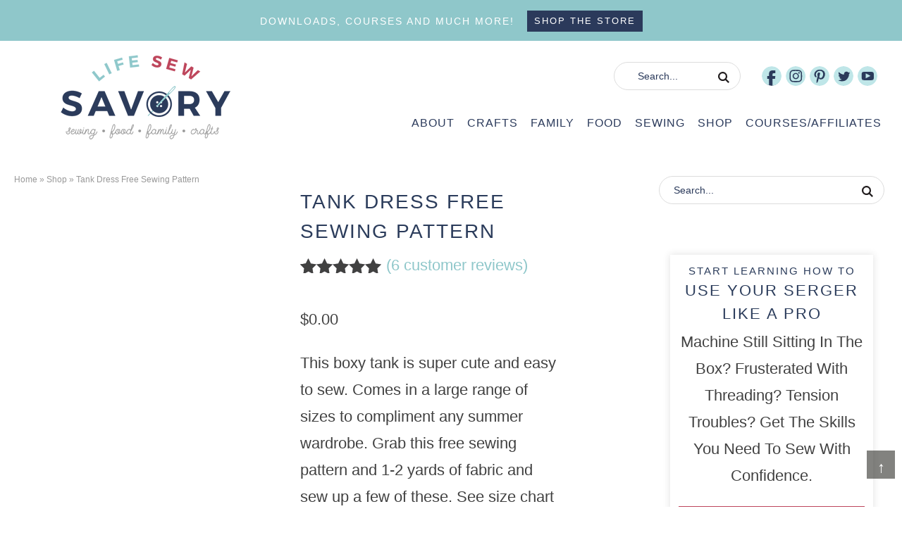

--- FILE ---
content_type: text/html; charset=UTF-8
request_url: https://lifesewsavory.com/product/tank-dress-free-sewing-pattern/
body_size: 19902
content:
<!DOCTYPE html><html lang="en-US"><head ><meta charset="UTF-8" /><meta name="viewport" content="width=device-width, initial-scale=1" /><meta name='robots' content='index, follow, max-image-preview:large, max-snippet:-1, max-video-preview:-1' /><title>Tank Dress Free Sewing Pattern - Life Sew Savory</title><link rel="canonical" href="https://lifesewsavory.com/product/tank-dress-free-sewing-pattern/" /><meta property="og:locale" content="en_US" /><meta property="og:type" content="article" /><meta property="og:title" content="Tank Dress Free Sewing Pattern - Life Sew Savory" /><meta property="og:description" content="This boxy tank is super cute and easy to sew. Comes in a large range of sizes to compliment any summer wardrobe. Grab this free sewing pattern and 1-2 yards of fabric and sew up a few of these. See size chart for details.  The full tutorial to put it all together is HERE.   Tutorial &gt;&gt; https://lifesewsavory.com/free-tank-dress-sewing-pattern/" /><meta property="og:url" content="https://lifesewsavory.com/product/tank-dress-free-sewing-pattern/" /><meta property="og:site_name" content="Life Sew Savory" /><meta property="article:publisher" content="https://www.facebook.com/lifesewsavory/" /><meta property="article:modified_time" content="2025-09-09T08:17:42+00:00" /><meta property="og:image" content="https://lifesewsavory.com/wp-content/uploads/2024/03/tank-dress-free-pdf-pattern.jpg" /><meta property="og:image:width" content="780" /><meta property="og:image:height" content="780" /><meta property="og:image:type" content="image/jpeg" /><meta name="twitter:label1" content="Est. reading time" /><meta name="twitter:data1" content="1 minute" /> <script type="application/ld+json" class="yoast-schema-graph">{"@context":"https://schema.org","@graph":[{"@type":"WebPage","@id":"https://lifesewsavory.com/product/tank-dress-free-sewing-pattern/","url":"https://lifesewsavory.com/product/tank-dress-free-sewing-pattern/","name":"Tank Dress Free Sewing Pattern - Life Sew Savory","isPartOf":{"@id":"https://lifesewsavory.com/#website"},"primaryImageOfPage":{"@id":"https://lifesewsavory.com/product/tank-dress-free-sewing-pattern/#primaryimage"},"image":{"@id":"https://lifesewsavory.com/product/tank-dress-free-sewing-pattern/#primaryimage"},"thumbnailUrl":"https://lifesewsavory.com/wp-content/uploads/2024/03/tank-dress-free-pdf-pattern.jpg","datePublished":"2024-03-29T11:00:04+00:00","dateModified":"2025-09-09T08:17:42+00:00","breadcrumb":{"@id":"https://lifesewsavory.com/product/tank-dress-free-sewing-pattern/#breadcrumb"},"inLanguage":"en-US","potentialAction":[{"@type":"ReadAction","target":["https://lifesewsavory.com/product/tank-dress-free-sewing-pattern/"]}]},{"@type":"ImageObject","inLanguage":"en-US","@id":"https://lifesewsavory.com/product/tank-dress-free-sewing-pattern/#primaryimage","url":"https://lifesewsavory.com/wp-content/uploads/2024/03/tank-dress-free-pdf-pattern.jpg","contentUrl":"https://lifesewsavory.com/wp-content/uploads/2024/03/tank-dress-free-pdf-pattern.jpg","width":780,"height":780,"caption":"Sew up this free tank dress sewing pattern for your girls this summer. This cute and easy free sewing pattern is a perfect summer staple and comes in a large range of sizes. "},{"@type":"BreadcrumbList","@id":"https://lifesewsavory.com/product/tank-dress-free-sewing-pattern/#breadcrumb","itemListElement":[{"@type":"ListItem","position":1,"name":"Home","item":"https://lifesewsavory.com/"},{"@type":"ListItem","position":2,"name":"Shop","item":"https://lifesewsavory.com/shop/"},{"@type":"ListItem","position":3,"name":"Tank Dress Free Sewing Pattern"}]},{"@type":"WebSite","@id":"https://lifesewsavory.com/#website","url":"https://lifesewsavory.com/","name":"Life Sew Savory","description":"sewing, crafts, food, family","publisher":{"@id":"https://lifesewsavory.com/#organization"},"potentialAction":[{"@type":"SearchAction","target":{"@type":"EntryPoint","urlTemplate":"https://lifesewsavory.com/?s={search_term_string}"},"query-input":{"@type":"PropertyValueSpecification","valueRequired":true,"valueName":"search_term_string"}}],"inLanguage":"en-US"},{"@type":"Organization","@id":"https://lifesewsavory.com/#organization","name":"Life Sew Savory","url":"https://lifesewsavory.com/","logo":{"@type":"ImageObject","inLanguage":"en-US","@id":"https://lifesewsavory.com/#/schema/logo/image/","url":"https://lifesewsavory.com/wp-content/uploads/2017/05/logo.jpg","contentUrl":"https://lifesewsavory.com/wp-content/uploads/2017/05/logo.jpg","width":3750,"height":3475,"caption":"Life Sew Savory"},"image":{"@id":"https://lifesewsavory.com/#/schema/logo/image/"},"sameAs":["https://www.facebook.com/lifesewsavory/","https://x.com/lifesewsavory","https://instagram.com/lifesewsavory/","https://www.pinterest.com/lifesewsavory/","https://www.youtube.com/c/lifesewsavory"]}]}</script> <link rel='dns-prefetch' href='//scripts.mediavine.com' /><link rel="alternate" type="application/rss+xml" title="Life Sew Savory &raquo; Feed" href="https://lifesewsavory.com/feed/" /><link rel="alternate" type="application/rss+xml" title="Life Sew Savory &raquo; Comments Feed" href="https://lifesewsavory.com/comments/feed/" /><link rel="alternate" type="application/rss+xml" title="Life Sew Savory &raquo; Tank Dress Free Sewing Pattern Comments Feed" href="https://lifesewsavory.com/product/tank-dress-free-sewing-pattern/feed/" /><link rel="alternate" title="oEmbed (JSON)" type="application/json+oembed" href="https://lifesewsavory.com/wp-json/oembed/1.0/embed?url=https%3A%2F%2Flifesewsavory.com%2Fproduct%2Ftank-dress-free-sewing-pattern%2F" /><link rel="alternate" title="oEmbed (XML)" type="text/xml+oembed" href="https://lifesewsavory.com/wp-json/oembed/1.0/embed?url=https%3A%2F%2Flifesewsavory.com%2Fproduct%2Ftank-dress-free-sewing-pattern%2F&#038;format=xml" /><style id='wp-img-auto-sizes-contain-inline-css' type='text/css'>img:is([sizes=auto i],[sizes^="auto," i]){contain-intrinsic-size:3000px 1500px}
/*# sourceURL=wp-img-auto-sizes-contain-inline-css */</style><link data-optimized="2" rel="stylesheet" href="https://lifesewsavory.com/wp-content/litespeed/css/ffd804d5688b15f88f58e2c53c878b2a.css?ver=b5905" /><style id='global-styles-inline-css' type='text/css'>:root{--wp--preset--aspect-ratio--square: 1;--wp--preset--aspect-ratio--4-3: 4/3;--wp--preset--aspect-ratio--3-4: 3/4;--wp--preset--aspect-ratio--3-2: 3/2;--wp--preset--aspect-ratio--2-3: 2/3;--wp--preset--aspect-ratio--16-9: 16/9;--wp--preset--aspect-ratio--9-16: 9/16;--wp--preset--color--black: #000000;--wp--preset--color--cyan-bluish-gray: #abb8c3;--wp--preset--color--white: #ffffff;--wp--preset--color--pale-pink: #f78da7;--wp--preset--color--vivid-red: #cf2e2e;--wp--preset--color--luminous-vivid-orange: #ff6900;--wp--preset--color--luminous-vivid-amber: #fcb900;--wp--preset--color--light-green-cyan: #7bdcb5;--wp--preset--color--vivid-green-cyan: #00d084;--wp--preset--color--pale-cyan-blue: #8ed1fc;--wp--preset--color--vivid-cyan-blue: #0693e3;--wp--preset--color--vivid-purple: #9b51e0;--wp--preset--gradient--vivid-cyan-blue-to-vivid-purple: linear-gradient(135deg,rgb(6,147,227) 0%,rgb(155,81,224) 100%);--wp--preset--gradient--light-green-cyan-to-vivid-green-cyan: linear-gradient(135deg,rgb(122,220,180) 0%,rgb(0,208,130) 100%);--wp--preset--gradient--luminous-vivid-amber-to-luminous-vivid-orange: linear-gradient(135deg,rgb(252,185,0) 0%,rgb(255,105,0) 100%);--wp--preset--gradient--luminous-vivid-orange-to-vivid-red: linear-gradient(135deg,rgb(255,105,0) 0%,rgb(207,46,46) 100%);--wp--preset--gradient--very-light-gray-to-cyan-bluish-gray: linear-gradient(135deg,rgb(238,238,238) 0%,rgb(169,184,195) 100%);--wp--preset--gradient--cool-to-warm-spectrum: linear-gradient(135deg,rgb(74,234,220) 0%,rgb(151,120,209) 20%,rgb(207,42,186) 40%,rgb(238,44,130) 60%,rgb(251,105,98) 80%,rgb(254,248,76) 100%);--wp--preset--gradient--blush-light-purple: linear-gradient(135deg,rgb(255,206,236) 0%,rgb(152,150,240) 100%);--wp--preset--gradient--blush-bordeaux: linear-gradient(135deg,rgb(254,205,165) 0%,rgb(254,45,45) 50%,rgb(107,0,62) 100%);--wp--preset--gradient--luminous-dusk: linear-gradient(135deg,rgb(255,203,112) 0%,rgb(199,81,192) 50%,rgb(65,88,208) 100%);--wp--preset--gradient--pale-ocean: linear-gradient(135deg,rgb(255,245,203) 0%,rgb(182,227,212) 50%,rgb(51,167,181) 100%);--wp--preset--gradient--electric-grass: linear-gradient(135deg,rgb(202,248,128) 0%,rgb(113,206,126) 100%);--wp--preset--gradient--midnight: linear-gradient(135deg,rgb(2,3,129) 0%,rgb(40,116,252) 100%);--wp--preset--font-size--small: 13px;--wp--preset--font-size--medium: 20px;--wp--preset--font-size--large: 36px;--wp--preset--font-size--x-large: 42px;--wp--preset--spacing--20: 0.44rem;--wp--preset--spacing--30: 0.67rem;--wp--preset--spacing--40: 1rem;--wp--preset--spacing--50: 1.5rem;--wp--preset--spacing--60: 2.25rem;--wp--preset--spacing--70: 3.38rem;--wp--preset--spacing--80: 5.06rem;--wp--preset--shadow--natural: 6px 6px 9px rgba(0, 0, 0, 0.2);--wp--preset--shadow--deep: 12px 12px 50px rgba(0, 0, 0, 0.4);--wp--preset--shadow--sharp: 6px 6px 0px rgba(0, 0, 0, 0.2);--wp--preset--shadow--outlined: 6px 6px 0px -3px rgb(255, 255, 255), 6px 6px rgb(0, 0, 0);--wp--preset--shadow--crisp: 6px 6px 0px rgb(0, 0, 0);}:where(.is-layout-flex){gap: 0.5em;}:where(.is-layout-grid){gap: 0.5em;}body .is-layout-flex{display: flex;}.is-layout-flex{flex-wrap: wrap;align-items: center;}.is-layout-flex > :is(*, div){margin: 0;}body .is-layout-grid{display: grid;}.is-layout-grid > :is(*, div){margin: 0;}:where(.wp-block-columns.is-layout-flex){gap: 2em;}:where(.wp-block-columns.is-layout-grid){gap: 2em;}:where(.wp-block-post-template.is-layout-flex){gap: 1.25em;}:where(.wp-block-post-template.is-layout-grid){gap: 1.25em;}.has-black-color{color: var(--wp--preset--color--black) !important;}.has-cyan-bluish-gray-color{color: var(--wp--preset--color--cyan-bluish-gray) !important;}.has-white-color{color: var(--wp--preset--color--white) !important;}.has-pale-pink-color{color: var(--wp--preset--color--pale-pink) !important;}.has-vivid-red-color{color: var(--wp--preset--color--vivid-red) !important;}.has-luminous-vivid-orange-color{color: var(--wp--preset--color--luminous-vivid-orange) !important;}.has-luminous-vivid-amber-color{color: var(--wp--preset--color--luminous-vivid-amber) !important;}.has-light-green-cyan-color{color: var(--wp--preset--color--light-green-cyan) !important;}.has-vivid-green-cyan-color{color: var(--wp--preset--color--vivid-green-cyan) !important;}.has-pale-cyan-blue-color{color: var(--wp--preset--color--pale-cyan-blue) !important;}.has-vivid-cyan-blue-color{color: var(--wp--preset--color--vivid-cyan-blue) !important;}.has-vivid-purple-color{color: var(--wp--preset--color--vivid-purple) !important;}.has-black-background-color{background-color: var(--wp--preset--color--black) !important;}.has-cyan-bluish-gray-background-color{background-color: var(--wp--preset--color--cyan-bluish-gray) !important;}.has-white-background-color{background-color: var(--wp--preset--color--white) !important;}.has-pale-pink-background-color{background-color: var(--wp--preset--color--pale-pink) !important;}.has-vivid-red-background-color{background-color: var(--wp--preset--color--vivid-red) !important;}.has-luminous-vivid-orange-background-color{background-color: var(--wp--preset--color--luminous-vivid-orange) !important;}.has-luminous-vivid-amber-background-color{background-color: var(--wp--preset--color--luminous-vivid-amber) !important;}.has-light-green-cyan-background-color{background-color: var(--wp--preset--color--light-green-cyan) !important;}.has-vivid-green-cyan-background-color{background-color: var(--wp--preset--color--vivid-green-cyan) !important;}.has-pale-cyan-blue-background-color{background-color: var(--wp--preset--color--pale-cyan-blue) !important;}.has-vivid-cyan-blue-background-color{background-color: var(--wp--preset--color--vivid-cyan-blue) !important;}.has-vivid-purple-background-color{background-color: var(--wp--preset--color--vivid-purple) !important;}.has-black-border-color{border-color: var(--wp--preset--color--black) !important;}.has-cyan-bluish-gray-border-color{border-color: var(--wp--preset--color--cyan-bluish-gray) !important;}.has-white-border-color{border-color: var(--wp--preset--color--white) !important;}.has-pale-pink-border-color{border-color: var(--wp--preset--color--pale-pink) !important;}.has-vivid-red-border-color{border-color: var(--wp--preset--color--vivid-red) !important;}.has-luminous-vivid-orange-border-color{border-color: var(--wp--preset--color--luminous-vivid-orange) !important;}.has-luminous-vivid-amber-border-color{border-color: var(--wp--preset--color--luminous-vivid-amber) !important;}.has-light-green-cyan-border-color{border-color: var(--wp--preset--color--light-green-cyan) !important;}.has-vivid-green-cyan-border-color{border-color: var(--wp--preset--color--vivid-green-cyan) !important;}.has-pale-cyan-blue-border-color{border-color: var(--wp--preset--color--pale-cyan-blue) !important;}.has-vivid-cyan-blue-border-color{border-color: var(--wp--preset--color--vivid-cyan-blue) !important;}.has-vivid-purple-border-color{border-color: var(--wp--preset--color--vivid-purple) !important;}.has-vivid-cyan-blue-to-vivid-purple-gradient-background{background: var(--wp--preset--gradient--vivid-cyan-blue-to-vivid-purple) !important;}.has-light-green-cyan-to-vivid-green-cyan-gradient-background{background: var(--wp--preset--gradient--light-green-cyan-to-vivid-green-cyan) !important;}.has-luminous-vivid-amber-to-luminous-vivid-orange-gradient-background{background: var(--wp--preset--gradient--luminous-vivid-amber-to-luminous-vivid-orange) !important;}.has-luminous-vivid-orange-to-vivid-red-gradient-background{background: var(--wp--preset--gradient--luminous-vivid-orange-to-vivid-red) !important;}.has-very-light-gray-to-cyan-bluish-gray-gradient-background{background: var(--wp--preset--gradient--very-light-gray-to-cyan-bluish-gray) !important;}.has-cool-to-warm-spectrum-gradient-background{background: var(--wp--preset--gradient--cool-to-warm-spectrum) !important;}.has-blush-light-purple-gradient-background{background: var(--wp--preset--gradient--blush-light-purple) !important;}.has-blush-bordeaux-gradient-background{background: var(--wp--preset--gradient--blush-bordeaux) !important;}.has-luminous-dusk-gradient-background{background: var(--wp--preset--gradient--luminous-dusk) !important;}.has-pale-ocean-gradient-background{background: var(--wp--preset--gradient--pale-ocean) !important;}.has-electric-grass-gradient-background{background: var(--wp--preset--gradient--electric-grass) !important;}.has-midnight-gradient-background{background: var(--wp--preset--gradient--midnight) !important;}.has-small-font-size{font-size: var(--wp--preset--font-size--small) !important;}.has-medium-font-size{font-size: var(--wp--preset--font-size--medium) !important;}.has-large-font-size{font-size: var(--wp--preset--font-size--large) !important;}.has-x-large-font-size{font-size: var(--wp--preset--font-size--x-large) !important;}
/*# sourceURL=global-styles-inline-css */</style><style id='classic-theme-styles-inline-css' type='text/css'>/*! This file is auto-generated */
.wp-block-button__link{color:#fff;background-color:#32373c;border-radius:9999px;box-shadow:none;text-decoration:none;padding:calc(.667em + 2px) calc(1.333em + 2px);font-size:1.125em}.wp-block-file__button{background:#32373c;color:#fff;text-decoration:none}
/*# sourceURL=/wp-includes/css/classic-themes.min.css */</style><style id='novashare-css-inline-css' type='text/css'>body .ns-pinterest-image{display:block;position:relative;margin:0;padding:0;line-height:0}figure>.ns-pinterest-image{height:100%;width:100%}body .wp-block-image .ns-pinterest-image+figcaption{display:block}body .ns-pinterest-image-button{opacity:0;transition:.3s;position:absolute;height:18px;max-height:18px;width:auto!important;padding:10px;cursor:pointer;background:#c92228;color:#fff;font-size:16px;line-height:18px;z-index:1;text-decoration:none;box-sizing:content-box;top:10px;right:10px}body .ns-pinterest-image-button:hover{box-shadow:inset 0 0 0 50px rgba(0,0,0,0.1);}body .ns-pinterest-image-button:visited, body .ns-pinterest-image-button:hover{color:#fff}body .ns-pinterest-image:hover .ns-pinterest-image-button{opacity:1}body .ns-pinterest-image-button svg{width:18px;height:18px;vertical-align:middle;pointer-events:none}.aligncenter .ns-pinterest-image{text-align:center}
/*# sourceURL=novashare-css-inline-css */</style><style id='woocommerce-inline-inline-css' type='text/css'>.woocommerce form .form-row .required { visibility: visible; }
/*# sourceURL=woocommerce-inline-inline-css */</style><style id='crp-style-rounded-thumbs-inline-css' type='text/css'>.crp_related.crp-rounded-thumbs a {
				width: 230px;
                height: 230px;
				text-decoration: none;
			}
			.crp_related.crp-rounded-thumbs img {
				max-width: 230px;
				margin: auto;
			}
			.crp_related.crp-rounded-thumbs .crp_title {
				width: 100%;
			}
			
/*# sourceURL=crp-style-rounded-thumbs-inline-css */</style> <script type="text/javascript" async="async" fetchpriority="high" data-noptimize="1" data-cfasync="false" src="https://scripts.mediavine.com/tags/nap-time-creations.js?ver=bcb4c73cc401d953d77cd19804505627" id="mv-script-wrapper-js"></script> <script type="litespeed/javascript" data-src="https://lifesewsavory.com/wp-includes/js/jquery/jquery.min.js" id="jquery-core-js"></script> <script id="wc-add-to-cart-js-extra" type="litespeed/javascript">var wc_add_to_cart_params={"ajax_url":"/wp-admin/admin-ajax.php","wc_ajax_url":"/?wc-ajax=%%endpoint%%","i18n_view_cart":"View cart","cart_url":"https://lifesewsavory.com/cart/","is_cart":"","cart_redirect_after_add":"no"}</script> <script id="wc-single-product-js-extra" type="litespeed/javascript">var wc_single_product_params={"i18n_required_rating_text":"Please select a rating","i18n_rating_options":["1 of 5 stars","2 of 5 stars","3 of 5 stars","4 of 5 stars","5 of 5 stars"],"i18n_product_gallery_trigger_text":"View full-screen image gallery","review_rating_required":"yes","flexslider":{"rtl":!1,"animation":"slide","smoothHeight":!0,"directionNav":!1,"controlNav":"thumbnails","slideshow":!1,"animationSpeed":500,"animationLoop":!1,"allowOneSlide":!1},"zoom_enabled":"","zoom_options":[],"photoswipe_enabled":"","photoswipe_options":{"shareEl":!1,"closeOnScroll":!1,"history":!1,"hideAnimationDuration":0,"showAnimationDuration":0},"flexslider_enabled":""}</script> <script id="woocommerce-js-extra" type="litespeed/javascript">var woocommerce_params={"ajax_url":"/wp-admin/admin-ajax.php","wc_ajax_url":"/?wc-ajax=%%endpoint%%","i18n_password_show":"Show password","i18n_password_hide":"Hide password"}</script> <link rel="https://api.w.org/" href="https://lifesewsavory.com/wp-json/" /><link rel="alternate" title="JSON" type="application/json" href="https://lifesewsavory.com/wp-json/wp/v2/product/811414" /><link rel="EditURI" type="application/rsd+xml" title="RSD" href="https://lifesewsavory.com/xmlrpc.php?rsd" /><link rel='shortlink' href='https://lifesewsavory.com/?p=811414' /> <script type="litespeed/javascript">var _bswp={formLoader:!1,messageUrl:"https://lifesewsavory.com?bswp_form_gdpr=1"};var _bswpForms={ics:[],wgs:[],nics:[]}</script> <style>:root {
				--mv-create-radius: 0;
			}</style><meta name="google-site-verification" content="OP1rkKcFhD6VE3wXHuJgXybcICs_iNJQZT8sebK5Fv8" /><meta name="p:domain_verify" content="d39bcf32a7614096b7297dce135bcf11"/>
 <script type="litespeed/javascript" data-src="https://www.googletagmanager.com/gtag/js?id=G-EJSBTWRCFH"></script> <script type="litespeed/javascript">window.dataLayer=window.dataLayer||[];function gtag(){dataLayer.push(arguments)}
gtag('js',new Date());gtag('config','G-EJSBTWRCFH')</script> <meta name="google-site-verification" content="6NdH6APMX5YlHqvW1fo9zdjqg8I0lKYYas_aW-7BwPw" /><meta name="p:domain_verify" content="d39bcf32a7614096b7297dce135bcf11"/><meta name="influencerrate-verification" content="21a3e1d6f5b4bfbf5b07c275a2d57093" /><meta name='impact-site-verification' value='f9c161b8-26e2-47dc-aa93-914b4d43c7cf'><meta name="google-site-verification" content="d3F7zleiVmUf7OvJWHFjVrsvRkCWcihBvRo1-vIs_Mc" /><meta name="pinterest-rich-pin" content="false" /><meta name="facebook-domain-verification" content="5lg94r7amkoyhm71oo4mnppa6y198n" />	<noscript><style>.woocommerce-product-gallery{ opacity: 1 !important; }</style></noscript><link rel="icon" href="https://lifesewsavory.com/wp-content/uploads/2021/10/favicon.png" sizes="32x32" /><link rel="icon" href="https://lifesewsavory.com/wp-content/uploads/2021/10/favicon.png" sizes="192x192" /><link rel="apple-touch-icon" href="https://lifesewsavory.com/wp-content/uploads/2021/10/favicon.png" /><meta name="msapplication-TileImage" content="https://lifesewsavory.com/wp-content/uploads/2021/10/favicon.png" /><style type="text/css" id="wp-custom-css">body {font-size:22px!important;}
.cta-bar {min-height:56px!important;}
.social-rocket-hidden-pinterest-image {display:none!important;}
@media screen and (max-width: 999px) {
.breadcrumb {max-height:21px;min-height:21px;}
.mob-menu {min-height:78px;max-height:78px;}
.entry-header {min-height:290px;max-height:290px;}
}
@media screen and (min-width: 1000px) {
	.entry-meta {max-height:60px;min-height:60px;}
	.site-inner {padding:0!important;}
.site-header {min-height:187px!important;}
.site-header.shrink {min-height:50px!important;}
.home #home-featured {min-height:560px!important;}
.breadcrumb {max-height:21px; margin:0;}
	.entry-header {min-height:162px;margin:0!important;}
	.social-rocket-inline-buttons {min-height:43px;}
}
.page-id-27158 .wp-block-pullquote {border-top: solid 3px #313131;border-bottom: solid 3px #313131;}
.page-id-27158 figcaption {text-align:center;}
.page-id-27158 .wp-block-buttons {margin: auto; text-align:center;}
.centerit {text-align:center;}
#home-course {background: url(https://lifesewsavory.com/wp-content/uploads/2020/07/home-hero.jpg) center no-repeat;
background-size: cover;
}
.sidebar #home-course{
background:none;
	background-size: cover;
}
.woocommerce ul.products li.product, .woocommerce-page ul.products li.product {margin: 0 1% 2.992em 0;}
.before-footer .widget:last-of-type{
	width: 100%;
	clear: both;
padding: 2%;
}

.side-menu{
	z-index: 9999;
}

.catsub{
display: none;
}

.category-crafts .catsub,
.category-family .catsub,
.category-recipes .catsub,
.category-sewing .catsub{
	display:block;
}

.one-third{
	height: auto;
}

h1.cattitle,
.catsearch{
	width: 48%;
}

.slideout-menu .menu > .menu-item-has-children:before {
    color: #2B3C5B;
	}

.home-trending img{
margin: 0 auto -8px;
}

.home-trending .featured-content .entry-title{
	padding: 10px;
	position: relative;
}

.search .sidebar .entry{
width: 100%;
}

@media screen and (max-width: 900px) {
	
	h1.cattitle,
.catsearch{
	width: 100%;
	text-align: center;
margin: 0 auto;
}
	
	.catsearch .search-form{
		float: none;
margin: 10px auto;
	}
	
}</style></head><body class="wp-singular product-template-default single single-product postid-811414 wp-theme-genesis wp-child-theme-lifesew theme-genesis woocommerce woocommerce-page woocommerce-no-js header-image content-sidebar genesis-breadcrumbs-visible genesis-footer-widgets-visible"><div class="cta-bar"><div class="wrap"><section id="custom_html-6" class="widget_text widget widget_custom_html"><div class="widget_text widget-wrap"><div class="textwidget custom-html-widget"><h5>
Downloads, Courses and much more!</h5> <a href="https://lifesewsavory.com/shop/">shop the store</a></div></div></section></div></div><a href="#" class="topButton">&uarr;</a><div class="side-menu"><div class="wrap"><section id="media_image-5" class="widget widget_media_image"><div class="widget-wrap"><img data-lazyloaded="1" src="[data-uri]" class="image " data-src="/wp-content/themes/lifesew/images/header.svg" alt="" width="300" height="149" decoding="async" /></div></section><section id="search-7" class="widget widget_search"><div class="widget-wrap"><form class="search-form" method="get" action="https://lifesewsavory.com/" role="search"><label class="search-form-label screen-reader-text" for="searchform-1">Search...</label><input class="search-form-input" type="search" name="s" id="searchform-1" placeholder="Search..."><input class="search-form-submit" type="submit" value="Search"><meta content="https://lifesewsavory.com/?s={s}"></form></div></section><section id="nav_menu-4" class="widget widget_nav_menu"><div class="widget-wrap"><div class="menu-newmenu-container"><ul id="menu-newmenu" class="menu"><li id="menu-item-62242" class="menu-item menu-item-type-post_type menu-item-object-page menu-item-privacy-policy menu-item-has-children menu-item-62242"><a rel="privacy-policy" href="https://lifesewsavory.com/about-me/">About</a><ul class="sub-menu"><li id="menu-item-62243" class="menu-item menu-item-type-post_type menu-item-object-page menu-item-privacy-policy menu-item-62243"><a rel="privacy-policy" href="https://lifesewsavory.com/about-me/">About Me and Privacy Policy</a></li></ul></li><li id="menu-item-62218" class="menu-item menu-item-type-taxonomy menu-item-object-category menu-item-has-children menu-item-62218"><a href="https://lifesewsavory.com/category/crafts/">Crafts</a><ul class="sub-menu"><li id="menu-item-62219" class="menu-item menu-item-type-taxonomy menu-item-object-category menu-item-62219"><a href="https://lifesewsavory.com/category/crafts/crafts-for-kids/">Crafts For Kids</a></li><li id="menu-item-62220" class="menu-item menu-item-type-taxonomy menu-item-object-category menu-item-62220"><a href="https://lifesewsavory.com/category/crafts/crafts-for-the-home/">Crafts For The Home</a></li><li id="menu-item-62221" class="menu-item menu-item-type-taxonomy menu-item-object-category menu-item-62221"><a href="https://lifesewsavory.com/category/crafts/felt/">Felt</a></li><li id="menu-item-62222" class="menu-item menu-item-type-taxonomy menu-item-object-category menu-item-62222"><a href="https://lifesewsavory.com/category/crafts/holidays/">Holidays</a></li><li id="menu-item-62223" class="menu-item menu-item-type-taxonomy menu-item-object-category menu-item-62223"><a href="https://lifesewsavory.com/category/crafts/scan-n-cut-free-svg-files/">Scan N Cut &amp; Free SVG Files</a></li><li id="menu-item-807828" class="menu-item menu-item-type-taxonomy menu-item-object-category menu-item-807828"><a href="https://lifesewsavory.com/category/crafts/sublimation/">Sublimation</a></li></ul></li><li id="menu-item-62224" class="menu-item menu-item-type-taxonomy menu-item-object-category menu-item-has-children menu-item-62224"><a href="https://lifesewsavory.com/category/family/">Family</a><ul class="sub-menu"><li id="menu-item-62225" class="menu-item menu-item-type-taxonomy menu-item-object-category menu-item-62225"><a href="https://lifesewsavory.com/category/family/adoption/">Adoption</a></li><li id="menu-item-62226" class="menu-item menu-item-type-taxonomy menu-item-object-category menu-item-62226"><a href="https://lifesewsavory.com/category/family/kids/">Kids Summer Fun Activities</a></li><li id="menu-item-62227" class="menu-item menu-item-type-taxonomy menu-item-object-category menu-item-62227"><a href="https://lifesewsavory.com/category/family/photography/">Photography</a></li><li id="menu-item-62228" class="menu-item menu-item-type-taxonomy menu-item-object-category menu-item-62228"><a href="https://lifesewsavory.com/category/family/travel/">Travel</a></li></ul></li><li id="menu-item-62229" class="menu-item menu-item-type-taxonomy menu-item-object-category menu-item-has-children menu-item-62229"><a href="https://lifesewsavory.com/category/recipes/">Food</a><ul class="sub-menu"><li id="menu-item-62230" class="menu-item menu-item-type-taxonomy menu-item-object-category menu-item-62230"><a href="https://lifesewsavory.com/category/recipes/bread-soup/">Bread &amp; Soup</a></li><li id="menu-item-62231" class="menu-item menu-item-type-taxonomy menu-item-object-category menu-item-62231"><a href="https://lifesewsavory.com/category/recipes/breakfasts-smoothies-drinks/">Breakfasts, Smoothies &amp; Drinks</a></li><li id="menu-item-62232" class="menu-item menu-item-type-taxonomy menu-item-object-category menu-item-62232"><a href="https://lifesewsavory.com/category/recipes/desserts-appetizers/">Desserts &amp; Appetizers</a></li><li id="menu-item-62233" class="menu-item menu-item-type-taxonomy menu-item-object-category menu-item-62233"><a href="https://lifesewsavory.com/category/recipes/mains-pasta/">Mains &amp; Pasta</a></li><li id="menu-item-62234" class="menu-item menu-item-type-taxonomy menu-item-object-category menu-item-62234"><a href="https://lifesewsavory.com/category/recipes/salads-vegetables/">Salads &amp; Vegetables</a></li></ul></li><li id="menu-item-62235" class="menu-item menu-item-type-taxonomy menu-item-object-category menu-item-has-children menu-item-62235"><a href="https://lifesewsavory.com/category/sewing/">Sewing</a><ul class="sub-menu"><li id="menu-item-62236" class="menu-item menu-item-type-taxonomy menu-item-object-category menu-item-62236"><a href="https://lifesewsavory.com/category/sewing/free-pdf-patterns/">Free PDF Patterns</a></li><li id="menu-item-62237" class="menu-item menu-item-type-taxonomy menu-item-object-category menu-item-62237"><a href="https://lifesewsavory.com/category/sewing/sewing-101-lessons/">Sewing 101 Lessons</a></li><li id="menu-item-62238" class="menu-item menu-item-type-taxonomy menu-item-object-category menu-item-62238"><a href="https://lifesewsavory.com/category/sewing/sewing-for-kids/">Sewing For Kids &amp; Babies</a></li><li id="menu-item-62240" class="menu-item menu-item-type-taxonomy menu-item-object-category menu-item-62240"><a href="https://lifesewsavory.com/category/sewing/womens-pattern/">Sewing For Women</a></li><li id="menu-item-807827" class="menu-item menu-item-type-taxonomy menu-item-object-category menu-item-807827"><a href="https://lifesewsavory.com/category/sewing/embroidery/">embroidery</a></li><li id="menu-item-62241" class="menu-item menu-item-type-taxonomy menu-item-object-category menu-item-62241"><a href="https://lifesewsavory.com/category/sewing/home-decor/">Sewing Home Decor &amp; Accessories</a></li></ul></li><li id="menu-item-62247" class="menu-item menu-item-type-post_type menu-item-object-page menu-item-has-children current_page_parent menu-item-62247"><a href="https://lifesewsavory.com/shop/">Shop</a><ul class="sub-menu"><li id="menu-item-62244" class="menu-item menu-item-type-post_type menu-item-object-page menu-item-62244"><a href="https://lifesewsavory.com/cart/">Cart</a></li><li id="menu-item-62245" class="menu-item menu-item-type-post_type menu-item-object-page menu-item-62245"><a href="https://lifesewsavory.com/checkout/">Checkout</a></li><li id="menu-item-62246" class="menu-item menu-item-type-post_type menu-item-object-page menu-item-62246"><a href="https://lifesewsavory.com/my-account/">My Account</a></li></ul></li><li id="menu-item-62248" class="menu-item menu-item-type-post_type menu-item-object-page menu-item-has-children menu-item-62248"><a href="https://lifesewsavory.com/?page_id=27152">Courses/Affiliates</a><ul class="sub-menu"><li id="menu-item-62249" class="menu-item menu-item-type-post_type menu-item-object-page menu-item-62249"><a href="https://lifesewsavory.com/serger-basics-everything-you-need-to-know/">Serger Basics: Everything you need to know</a></li></ul></li></ul></div></div></section>
<span class="close-icon dashicons dashicons-no-alt"></span></div></div><div class="site-container"><ul class="genesis-skip-link"><li><a href="#genesis-nav-primary" class="screen-reader-shortcut"> Skip to primary navigation</a></li><li><a href="#genesis-content" class="screen-reader-shortcut"> Skip to main content</a></li><li><a href="#genesis-sidebar-primary" class="screen-reader-shortcut"> Skip to primary sidebar</a></li><li><a href="#genesis-footer-widgets" class="screen-reader-shortcut"> Skip to footer</a></li></ul><header class="site-header"><div class="wrap"><div class="title-area"><p class="site-title"><a href="https://lifesewsavory.com/">Life Sew Savory</a></p><p class="site-description">sewing, crafts, food, family</p></div><div class="widget-area header-widget-area"><section id="search-5" class="widget widget_search"><div class="widget-wrap"><form class="search-form" method="get" action="https://lifesewsavory.com/" role="search"><label class="search-form-label screen-reader-text" for="searchform-2">Search...</label><input class="search-form-input" type="search" name="s" id="searchform-2" placeholder="Search..."><input class="search-form-submit" type="submit" value="Search"><meta content="https://lifesewsavory.com/?s={s}"></form></div></section><section id="custom_html-1" class="widget_text widget widget_custom_html"><div class="widget_text widget-wrap"><div class="textwidget custom-html-widget"><ul id="social"><li id="facebook"><a href="https://www.facebook.com/lifesewsavory/" target="_blank"></a></li><li id="instagram"><a href="https://instagram.com/lifesewsavory" target="_blank"></a></li><li id="pinterest"><a href="https://www.pinterest.com/lifesewsavory" target="_blank"></a></li><li id="twitter"><a href="https://twitter.com/lifesewsavory" target="_blank"></a></li><li id="youtube"><a href="https://www.youtube.com/c/lifesewsavory" target="_blank"></a></li></ul></div></div></section></div><div class="mob-menu"><button class="hamburger" type="button" aria-label="Menu">
<span class="hamburger-box">
<span class="hamburger-inner"></span>
</span>
</button>
<button class="search-btn" type="button" aria-label="Menu">
<span class="search-box">
<span class="search-inner"></span>
</span>
</button></div><nav class="nav-primary" aria-label="Main" id="genesis-nav-primary"><div class="wrap"><ul id="menu-newmenu-1" class="menu genesis-nav-menu menu-primary js-superfish"><li class="menu-item menu-item-type-post_type menu-item-object-page menu-item-privacy-policy menu-item-has-children menu-item-62242"><a rel="privacy-policy" href="https://lifesewsavory.com/about-me/"><span >About</span></a><ul class="sub-menu"><li class="menu-item menu-item-type-post_type menu-item-object-page menu-item-privacy-policy menu-item-62243"><a rel="privacy-policy" href="https://lifesewsavory.com/about-me/"><span >About Me and Privacy Policy</span></a></li></ul></li><li class="menu-item menu-item-type-taxonomy menu-item-object-category menu-item-has-children menu-item-62218"><a href="https://lifesewsavory.com/category/crafts/"><span >Crafts</span></a><ul class="sub-menu"><li class="menu-item menu-item-type-taxonomy menu-item-object-category menu-item-62219"><a href="https://lifesewsavory.com/category/crafts/crafts-for-kids/"><span >Crafts For Kids</span></a></li><li class="menu-item menu-item-type-taxonomy menu-item-object-category menu-item-62220"><a href="https://lifesewsavory.com/category/crafts/crafts-for-the-home/"><span >Crafts For The Home</span></a></li><li class="menu-item menu-item-type-taxonomy menu-item-object-category menu-item-62221"><a href="https://lifesewsavory.com/category/crafts/felt/"><span >Felt</span></a></li><li class="menu-item menu-item-type-taxonomy menu-item-object-category menu-item-62222"><a href="https://lifesewsavory.com/category/crafts/holidays/"><span >Holidays</span></a></li><li class="menu-item menu-item-type-taxonomy menu-item-object-category menu-item-62223"><a href="https://lifesewsavory.com/category/crafts/scan-n-cut-free-svg-files/"><span >Scan N Cut &amp; Free SVG Files</span></a></li><li class="menu-item menu-item-type-taxonomy menu-item-object-category menu-item-807828"><a href="https://lifesewsavory.com/category/crafts/sublimation/"><span >Sublimation</span></a></li></ul></li><li class="menu-item menu-item-type-taxonomy menu-item-object-category menu-item-has-children menu-item-62224"><a href="https://lifesewsavory.com/category/family/"><span >Family</span></a><ul class="sub-menu"><li class="menu-item menu-item-type-taxonomy menu-item-object-category menu-item-62225"><a href="https://lifesewsavory.com/category/family/adoption/"><span >Adoption</span></a></li><li class="menu-item menu-item-type-taxonomy menu-item-object-category menu-item-62226"><a href="https://lifesewsavory.com/category/family/kids/"><span >Kids Summer Fun Activities</span></a></li><li class="menu-item menu-item-type-taxonomy menu-item-object-category menu-item-62227"><a href="https://lifesewsavory.com/category/family/photography/"><span >Photography</span></a></li><li class="menu-item menu-item-type-taxonomy menu-item-object-category menu-item-62228"><a href="https://lifesewsavory.com/category/family/travel/"><span >Travel</span></a></li></ul></li><li class="menu-item menu-item-type-taxonomy menu-item-object-category menu-item-has-children menu-item-62229"><a href="https://lifesewsavory.com/category/recipes/"><span >Food</span></a><ul class="sub-menu"><li class="menu-item menu-item-type-taxonomy menu-item-object-category menu-item-62230"><a href="https://lifesewsavory.com/category/recipes/bread-soup/"><span >Bread &amp; Soup</span></a></li><li class="menu-item menu-item-type-taxonomy menu-item-object-category menu-item-62231"><a href="https://lifesewsavory.com/category/recipes/breakfasts-smoothies-drinks/"><span >Breakfasts, Smoothies &amp; Drinks</span></a></li><li class="menu-item menu-item-type-taxonomy menu-item-object-category menu-item-62232"><a href="https://lifesewsavory.com/category/recipes/desserts-appetizers/"><span >Desserts &amp; Appetizers</span></a></li><li class="menu-item menu-item-type-taxonomy menu-item-object-category menu-item-62233"><a href="https://lifesewsavory.com/category/recipes/mains-pasta/"><span >Mains &amp; Pasta</span></a></li><li class="menu-item menu-item-type-taxonomy menu-item-object-category menu-item-62234"><a href="https://lifesewsavory.com/category/recipes/salads-vegetables/"><span >Salads &amp; Vegetables</span></a></li></ul></li><li class="menu-item menu-item-type-taxonomy menu-item-object-category menu-item-has-children menu-item-62235"><a href="https://lifesewsavory.com/category/sewing/"><span >Sewing</span></a><ul class="sub-menu"><li class="menu-item menu-item-type-taxonomy menu-item-object-category menu-item-62236"><a href="https://lifesewsavory.com/category/sewing/free-pdf-patterns/"><span >Free PDF Patterns</span></a></li><li class="menu-item menu-item-type-taxonomy menu-item-object-category menu-item-62237"><a href="https://lifesewsavory.com/category/sewing/sewing-101-lessons/"><span >Sewing 101 Lessons</span></a></li><li class="menu-item menu-item-type-taxonomy menu-item-object-category menu-item-62238"><a href="https://lifesewsavory.com/category/sewing/sewing-for-kids/"><span >Sewing For Kids &amp; Babies</span></a></li><li class="menu-item menu-item-type-taxonomy menu-item-object-category menu-item-62240"><a href="https://lifesewsavory.com/category/sewing/womens-pattern/"><span >Sewing For Women</span></a></li><li class="menu-item menu-item-type-taxonomy menu-item-object-category menu-item-807827"><a href="https://lifesewsavory.com/category/sewing/embroidery/"><span >embroidery</span></a></li><li class="menu-item menu-item-type-taxonomy menu-item-object-category menu-item-62241"><a href="https://lifesewsavory.com/category/sewing/home-decor/"><span >Sewing Home Decor &amp; Accessories</span></a></li></ul></li><li class="menu-item menu-item-type-post_type menu-item-object-page menu-item-has-children current_page_parent menu-item-62247"><a href="https://lifesewsavory.com/shop/"><span >Shop</span></a><ul class="sub-menu"><li class="menu-item menu-item-type-post_type menu-item-object-page menu-item-62244"><a href="https://lifesewsavory.com/cart/"><span >Cart</span></a></li><li class="menu-item menu-item-type-post_type menu-item-object-page menu-item-62245"><a href="https://lifesewsavory.com/checkout/"><span >Checkout</span></a></li><li class="menu-item menu-item-type-post_type menu-item-object-page menu-item-62246"><a href="https://lifesewsavory.com/my-account/"><span >My Account</span></a></li></ul></li><li class="menu-item menu-item-type-post_type menu-item-object-page menu-item-has-children menu-item-62248"><a href="https://lifesewsavory.com/?page_id=27152"><span >Courses/Affiliates</span></a><ul class="sub-menu"><li class="menu-item menu-item-type-post_type menu-item-object-page menu-item-62249"><a href="https://lifesewsavory.com/serger-basics-everything-you-need-to-know/"><span >Serger Basics: Everything you need to know</span></a></li></ul></li></ul></div></nav></div></header><div class="site-inner data-slideout-ignore"><div class="content-sidebar-wrap"><main class="content" id="genesis-content"><div class="breadcrumb"><span><span><a href="https://lifesewsavory.com/">Home</a></span> » <span><a href="https://lifesewsavory.com/shop/">Shop</a></span> » <span class="breadcrumb_last" aria-current="page">Tank Dress Free Sewing Pattern</span></span></div><div class="woocommerce-notices-wrapper"></div><div id="product-811414" class="post-811414 product type-product status-publish has-post-thumbnail product_cat-free mv-content-wrapper entry gs-1 gs-odd gs-even gs-featured-content-entry first instock downloadable virtual purchasable product-type-simple"><div class="woocommerce-product-gallery woocommerce-product-gallery--with-images woocommerce-product-gallery--columns-4 images" data-columns="4" style="opacity: 0; transition: opacity .25s ease-in-out;"><div class="woocommerce-product-gallery__wrapper"><div data-thumb="https://lifesewsavory.com/wp-content/uploads/2024/03/tank-dress-free-pdf-pattern-100x100.jpg.webp" data-thumb-alt="Sew up this free tank dress sewing pattern for your girls this summer. This cute and easy free sewing pattern is a perfect summer staple and comes in a large range of sizes. " data-thumb-srcset="https://lifesewsavory.com/wp-content/uploads/2024/03/tank-dress-free-pdf-pattern-100x100.jpg.webp 100w, https://lifesewsavory.com/wp-content/uploads/2024/03/tank-dress-free-pdf-pattern-300x300.jpg.webp 300w, https://lifesewsavory.com/wp-content/uploads/2024/03/tank-dress-free-pdf-pattern-150x150.jpg.webp 150w, https://lifesewsavory.com/wp-content/uploads/2024/03/tank-dress-free-pdf-pattern-768x768.jpg.webp 768w, https://lifesewsavory.com/wp-content/uploads/2024/03/tank-dress-free-pdf-pattern-360x360.jpg.webp 360w, https://lifesewsavory.com/wp-content/uploads/2024/03/tank-dress-free-pdf-pattern-200x200.jpg.webp 200w, https://lifesewsavory.com/wp-content/uploads/2024/03/tank-dress-free-pdf-pattern-600x600.jpg.webp 600w, https://lifesewsavory.com/wp-content/uploads/2024/03/tank-dress-free-pdf-pattern.jpg.webp 780w"  data-thumb-sizes="(max-width: 100px) 100vw, 100px" class="woocommerce-product-gallery__image"><a href="https://lifesewsavory.com/wp-content/uploads/2024/03/tank-dress-free-pdf-pattern.jpg"><img width="600" height="600" src="https://lifesewsavory.com/wp-content/uploads/2024/03/tank-dress-free-pdf-pattern-600x600.jpg.webp" class="wp-post-image" alt="Sew up this free tank dress sewing pattern for your girls this summer. This cute and easy free sewing pattern is a perfect summer staple and comes in a large range of sizes. " data-caption="" data-src="https://lifesewsavory.com/wp-content/uploads/2024/03/tank-dress-free-pdf-pattern.jpg.webp" data-large_image="https://lifesewsavory.com/wp-content/uploads/2024/03/tank-dress-free-pdf-pattern.jpg" data-large_image_width="780" data-large_image_height="780" decoding="async" srcset="https://lifesewsavory.com/wp-content/uploads/2024/03/tank-dress-free-pdf-pattern-600x600.jpg.webp 600w, https://lifesewsavory.com/wp-content/uploads/2024/03/tank-dress-free-pdf-pattern-300x300.jpg.webp 300w, https://lifesewsavory.com/wp-content/uploads/2024/03/tank-dress-free-pdf-pattern-150x150.jpg.webp 150w, https://lifesewsavory.com/wp-content/uploads/2024/03/tank-dress-free-pdf-pattern-768x768.jpg.webp 768w, https://lifesewsavory.com/wp-content/uploads/2024/03/tank-dress-free-pdf-pattern-360x360.jpg.webp 360w, https://lifesewsavory.com/wp-content/uploads/2024/03/tank-dress-free-pdf-pattern-200x200.jpg.webp 200w, https://lifesewsavory.com/wp-content/uploads/2024/03/tank-dress-free-pdf-pattern-100x100.jpg.webp 100w, https://lifesewsavory.com/wp-content/uploads/2024/03/tank-dress-free-pdf-pattern.jpg.webp 780w" sizes="(max-width: 600px) 100vw, 600px" /></a></div><div data-thumb="https://lifesewsavory.com/wp-content/uploads/2024/03/girls-4-18-size-chart-TOP-100x100.jpg.webp" data-thumb-alt="tank dress size chart 4-18 girls sizing" data-thumb-srcset="https://lifesewsavory.com/wp-content/uploads/2024/03/girls-4-18-size-chart-TOP-100x100.jpg.webp 100w, https://lifesewsavory.com/wp-content/uploads/2024/03/girls-4-18-size-chart-TOP-150x150.jpg.webp 150w, https://lifesewsavory.com/wp-content/uploads/2024/03/girls-4-18-size-chart-TOP-360x360.jpg.webp 360w, https://lifesewsavory.com/wp-content/uploads/2024/03/girls-4-18-size-chart-TOP-200x200.jpg.webp 200w"  data-thumb-sizes="(max-width: 100px) 100vw, 100px" class="woocommerce-product-gallery__image"><a href="https://lifesewsavory.com/wp-content/uploads/2024/03/girls-4-18-size-chart-TOP.jpg"><img width="100" height="100" src="https://lifesewsavory.com/wp-content/uploads/2024/03/girls-4-18-size-chart-TOP-100x100.jpg.webp" class="" alt="tank dress size chart 4-18 girls sizing" data-caption="" data-src="https://lifesewsavory.com/wp-content/uploads/2024/03/girls-4-18-size-chart-TOP.jpg.webp" data-large_image="https://lifesewsavory.com/wp-content/uploads/2024/03/girls-4-18-size-chart-TOP.jpg" data-large_image_width="1200" data-large_image_height="504" decoding="async" srcset="https://lifesewsavory.com/wp-content/uploads/2024/03/girls-4-18-size-chart-TOP-100x100.jpg.webp 100w, https://lifesewsavory.com/wp-content/uploads/2024/03/girls-4-18-size-chart-TOP-150x150.jpg.webp 150w, https://lifesewsavory.com/wp-content/uploads/2024/03/girls-4-18-size-chart-TOP-360x360.jpg.webp 360w, https://lifesewsavory.com/wp-content/uploads/2024/03/girls-4-18-size-chart-TOP-200x200.jpg.webp 200w" sizes="(max-width: 100px) 100vw, 100px" /></a></div><div data-thumb="https://lifesewsavory.com/wp-content/uploads/2024/03/tank-dress-sewign-tutorial-5-2-100x100.jpg.webp" data-thumb-alt="Tank Dress Free Sewing Pattern - Image 3" data-thumb-srcset="https://lifesewsavory.com/wp-content/uploads/2024/03/tank-dress-sewign-tutorial-5-2-100x100.jpg.webp 100w, https://lifesewsavory.com/wp-content/uploads/2024/03/tank-dress-sewign-tutorial-5-2-150x150.jpg.webp 150w, https://lifesewsavory.com/wp-content/uploads/2024/03/tank-dress-sewign-tutorial-5-2-360x360.jpg.webp 360w, https://lifesewsavory.com/wp-content/uploads/2024/03/tank-dress-sewign-tutorial-5-2-200x200.jpg.webp 200w"  data-thumb-sizes="(max-width: 100px) 100vw, 100px" class="woocommerce-product-gallery__image"><a href="https://lifesewsavory.com/wp-content/uploads/2024/03/tank-dress-sewign-tutorial-5-2.jpg"><img width="100" height="100" src="https://lifesewsavory.com/wp-content/uploads/2024/03/tank-dress-sewign-tutorial-5-2-100x100.jpg.webp" class="" alt="Tank Dress Free Sewing Pattern - Image 3" data-caption="" data-src="https://lifesewsavory.com/wp-content/uploads/2024/03/tank-dress-sewign-tutorial-5-2.jpg.webp" data-large_image="https://lifesewsavory.com/wp-content/uploads/2024/03/tank-dress-sewign-tutorial-5-2.jpg" data-large_image_width="1200" data-large_image_height="1768" decoding="async" loading="lazy" srcset="https://lifesewsavory.com/wp-content/uploads/2024/03/tank-dress-sewign-tutorial-5-2-100x100.jpg.webp 100w, https://lifesewsavory.com/wp-content/uploads/2024/03/tank-dress-sewign-tutorial-5-2-150x150.jpg.webp 150w, https://lifesewsavory.com/wp-content/uploads/2024/03/tank-dress-sewign-tutorial-5-2-360x360.jpg.webp 360w, https://lifesewsavory.com/wp-content/uploads/2024/03/tank-dress-sewign-tutorial-5-2-200x200.jpg.webp 200w" sizes="auto, (max-width: 100px) 100vw, 100px" /></a></div><div data-thumb="https://lifesewsavory.com/wp-content/uploads/2024/03/tank-dress-sewign-tutorial-3-2-100x100.jpg.webp" data-thumb-alt="Tank Dress Free Sewing Pattern - Image 4" data-thumb-srcset="https://lifesewsavory.com/wp-content/uploads/2024/03/tank-dress-sewign-tutorial-3-2-100x100.jpg.webp 100w, https://lifesewsavory.com/wp-content/uploads/2024/03/tank-dress-sewign-tutorial-3-2-150x150.jpg.webp 150w, https://lifesewsavory.com/wp-content/uploads/2024/03/tank-dress-sewign-tutorial-3-2-360x360.jpg.webp 360w, https://lifesewsavory.com/wp-content/uploads/2024/03/tank-dress-sewign-tutorial-3-2-200x200.jpg.webp 200w"  data-thumb-sizes="(max-width: 100px) 100vw, 100px" class="woocommerce-product-gallery__image"><a href="https://lifesewsavory.com/wp-content/uploads/2024/03/tank-dress-sewign-tutorial-3-2.jpg"><img width="100" height="100" src="https://lifesewsavory.com/wp-content/uploads/2024/03/tank-dress-sewign-tutorial-3-2-100x100.jpg.webp" class="" alt="Tank Dress Free Sewing Pattern - Image 4" data-caption="" data-src="https://lifesewsavory.com/wp-content/uploads/2024/03/tank-dress-sewign-tutorial-3-2.jpg.webp" data-large_image="https://lifesewsavory.com/wp-content/uploads/2024/03/tank-dress-sewign-tutorial-3-2.jpg" data-large_image_width="1200" data-large_image_height="1600" decoding="async" loading="lazy" srcset="https://lifesewsavory.com/wp-content/uploads/2024/03/tank-dress-sewign-tutorial-3-2-100x100.jpg.webp 100w, https://lifesewsavory.com/wp-content/uploads/2024/03/tank-dress-sewign-tutorial-3-2-150x150.jpg.webp 150w, https://lifesewsavory.com/wp-content/uploads/2024/03/tank-dress-sewign-tutorial-3-2-360x360.jpg.webp 360w, https://lifesewsavory.com/wp-content/uploads/2024/03/tank-dress-sewign-tutorial-3-2-200x200.jpg.webp 200w" sizes="auto, (max-width: 100px) 100vw, 100px" /></a></div><div data-thumb="https://lifesewsavory.com/wp-content/uploads/2024/03/tank-dress-sewign-tutorial-9-2-100x100.jpg.webp" data-thumb-alt="sew a tank dress with a free pattern" data-thumb-srcset="https://lifesewsavory.com/wp-content/uploads/2024/03/tank-dress-sewign-tutorial-9-2-100x100.jpg.webp 100w, https://lifesewsavory.com/wp-content/uploads/2024/03/tank-dress-sewign-tutorial-9-2-150x150.jpg.webp 150w, https://lifesewsavory.com/wp-content/uploads/2024/03/tank-dress-sewign-tutorial-9-2-360x360.jpg.webp 360w, https://lifesewsavory.com/wp-content/uploads/2024/03/tank-dress-sewign-tutorial-9-2-200x200.jpg.webp 200w"  data-thumb-sizes="(max-width: 100px) 100vw, 100px" class="woocommerce-product-gallery__image"><a href="https://lifesewsavory.com/wp-content/uploads/2024/03/tank-dress-sewign-tutorial-9-2.jpg"><img width="100" height="100" src="https://lifesewsavory.com/wp-content/uploads/2024/03/tank-dress-sewign-tutorial-9-2-100x100.jpg.webp" class="" alt="sew a tank dress with a free pattern" data-caption="" data-src="https://lifesewsavory.com/wp-content/uploads/2024/03/tank-dress-sewign-tutorial-9-2.jpg.webp" data-large_image="https://lifesewsavory.com/wp-content/uploads/2024/03/tank-dress-sewign-tutorial-9-2.jpg" data-large_image_width="1200" data-large_image_height="1600" decoding="async" loading="lazy" srcset="https://lifesewsavory.com/wp-content/uploads/2024/03/tank-dress-sewign-tutorial-9-2-100x100.jpg.webp 100w, https://lifesewsavory.com/wp-content/uploads/2024/03/tank-dress-sewign-tutorial-9-2-150x150.jpg.webp 150w, https://lifesewsavory.com/wp-content/uploads/2024/03/tank-dress-sewign-tutorial-9-2-360x360.jpg.webp 360w, https://lifesewsavory.com/wp-content/uploads/2024/03/tank-dress-sewign-tutorial-9-2-200x200.jpg.webp 200w" sizes="auto, (max-width: 100px) 100vw, 100px" /></a></div></div></div><div class="summary"><h1 class="product_title entry-title">Tank Dress Free Sewing Pattern</h1><div class="woocommerce-product-rating"><div class="star-rating" role="img" aria-label="Rated 5.00 out of 5"><span style="width:100%">Rated <strong class="rating">5.00</strong> out of 5 based on <span class="rating">6</span> customer ratings</span></div>								<a href="#reviews" class="woocommerce-review-link" rel="nofollow">(<span class="count">6</span> customer reviews)</a></div><p class="price"><span class="woocommerce-Price-amount amount"><bdi><span class="woocommerce-Price-currencySymbol">&#36;</span>0.00</bdi></span></p><div class="woocommerce-product-details__short-description"><p>This boxy tank is super cute and easy to sew. Comes in a large range of sizes to compliment any summer wardrobe. Grab this free sewing pattern and 1-2 yards of fabric and sew up a few of these. See size chart for details.  The full tutorial to <a href="https://lifesewsavory.com/free-tank-dress-sewing-pattern/">put it all together is HERE. </a></p><p>Tutorial &gt;&gt; <a class="components-external-link editor-post-url__link" href="https://lifesewsavory.com/?p=809426" target="_blank" rel="external noreferrer noopener"><span class="editor-post-url__link-prefix">https://lifesewsavory.com/</span><span class="editor-post-url__link-slug">free-tank-dress-sewing-pattern</span><span class="editor-post-url__link-suffix">/</span></a></p></div><form class="cart" action="https://lifesewsavory.com/product/tank-dress-free-sewing-pattern/" method="post" enctype='multipart/form-data'><div class="quantity">
<label class="screen-reader-text" for="quantity_6970fad238dc1">Tank Dress Free Sewing Pattern quantity</label>
<input
type="number"
id="quantity_6970fad238dc1"
class="input-text qty text"
name="quantity"
value="1"
aria-label="Product quantity"
min="1"
step="1"
placeholder=""
inputmode="numeric"
autocomplete="off"
/></div><button type="submit" name="add-to-cart" value="811414" class="single_add_to_cart_button button alt">Add to cart</button> <script type="litespeed/javascript">jQuery(function($){var url='https://lifesewsavory.com/checkout/?add-to-cart=811414',qty='input.qty',button='a.custom-checkout-btn';$(qty).on('input change',function(){$(button).attr('href',url+'&quantity='+$(this).val())})})</script> <a href="https://lifesewsavory.com/checkout/?add-to-cart=811414" class="single_add_to_cart_button button alt custom-checkout-btn">Quick Checkout</a></form><div class="product_meta">
<span class="posted_in">Category: <a href="https://lifesewsavory.com/product-category/free/" rel="tag">Free Downloads</a></span></div></div><div class="woocommerce-tabs wc-tabs-wrapper"><ul class="tabs wc-tabs" role="tablist"><li role="presentation" class="reviews_tab" id="tab-title-reviews">
<a href="#tab-reviews" role="tab" aria-controls="tab-reviews">
Reviews (6)					</a></li></ul><div class="woocommerce-Tabs-panel woocommerce-Tabs-panel--reviews panel entry-content wc-tab" id="tab-reviews" role="tabpanel" aria-labelledby="tab-title-reviews"><div id="reviews" class="woocommerce-Reviews"><div id="comments"><h2 class="woocommerce-Reviews-title">
6 reviews for <span>Tank Dress Free Sewing Pattern</span></h2><ol class="commentlist"><li class="review even thread-even depth-1" id="li-comment-1068340"><div id="comment-1068340" class="comment_container"><div class="comment-text"><div class="star-rating" role="img" aria-label="Rated 5 out of 5"><span style="width:100%">Rated <strong class="rating">5</strong> out of 5</span></div><p class="meta">
<strong class="woocommerce-review__author">Peggy </strong>
<span class="woocommerce-review__dash">&ndash;</span> <time class="woocommerce-review__published-date" datetime="2024-03-30T16:53:13-04:00">March 30, 2024</time></p><div class="description"><p>Yes</p></div></div></div></li><li class="review odd alt thread-odd thread-alt depth-1" id="li-comment-1068429"><div id="comment-1068429" class="comment_container"><div class="comment-text"><div class="star-rating" role="img" aria-label="Rated 5 out of 5"><span style="width:100%">Rated <strong class="rating">5</strong> out of 5</span></div><p class="meta">
<strong class="woocommerce-review__author">Nancycrohe </strong>
<span class="woocommerce-review__dash">&ndash;</span> <time class="woocommerce-review__published-date" datetime="2024-03-31T12:34:13-04:00">March 31, 2024</time></p><div class="description"><p>Beautiful</p></div></div></div></li><li class="review even thread-even depth-1" id="li-comment-1069014"><div id="comment-1069014" class="comment_container"><div class="comment-text"><div class="star-rating" role="img" aria-label="Rated 5 out of 5"><span style="width:100%">Rated <strong class="rating">5</strong> out of 5</span></div><p class="meta">
<strong class="woocommerce-review__author">ROSE </strong>
<span class="woocommerce-review__dash">&ndash;</span> <time class="woocommerce-review__published-date" datetime="2024-04-05T10:45:43-04:00">April 5, 2024</time></p><div class="description"><p>Thank you so much</p></div></div></div></li><li class="review byuser comment-author-marleen-duggan-8582 odd alt thread-odd thread-alt depth-1" id="li-comment-1072447"><div id="comment-1072447" class="comment_container"><div class="comment-text"><div class="star-rating" role="img" aria-label="Rated 5 out of 5"><span style="width:100%">Rated <strong class="rating">5</strong> out of 5</span></div><p class="meta">
<strong class="woocommerce-review__author">Marleen Duggan </strong>
<em class="woocommerce-review__verified verified">(verified owner)</em> 		<span class="woocommerce-review__dash">&ndash;</span> <time class="woocommerce-review__published-date" datetime="2024-04-30T23:55:45-04:00">April 30, 2024</time></p><div class="description"><p>Thank you for this gorgeous dress pattern. My daughter loves tank dresses for our hot Australian climate. She has already selected a number of fabric prints from my stash that are about hit the cutting table and transformed into tank dresses.</p></div></div></div></li><li class="review even thread-even depth-1" id="li-comment-1110605"><div id="comment-1110605" class="comment_container"><div class="comment-text"><div class="star-rating" role="img" aria-label="Rated 5 out of 5"><span style="width:100%">Rated <strong class="rating">5</strong> out of 5</span></div><p class="meta">
<strong class="woocommerce-review__author">Willis Curry </strong>
<span class="woocommerce-review__dash">&ndash;</span> <time class="woocommerce-review__published-date" datetime="2025-03-13T03:04:12-04:00">March 13, 2025</time></p><div class="description"><p>Great article! Great luck formula!</p></div></div></div></li><li class="review odd alt thread-odd thread-alt depth-1" id="li-comment-1139262"><div id="comment-1139262" class="comment_container"><div class="comment-text"><div class="star-rating" role="img" aria-label="Rated 5 out of 5"><span style="width:100%">Rated <strong class="rating">5</strong> out of 5</span></div><p class="meta">
<strong class="woocommerce-review__author">Damian Keller </strong>
<span class="woocommerce-review__dash">&ndash;</span> <time class="woocommerce-review__published-date" datetime="2025-09-09T04:17:42-04:00">September 9, 2025</time></p><div class="description"><p><a href="https://monkeymart.io/online/" rel="nofollow ugc">monkey mart</a> also scores points thanks to the simplicity of its control mechanism. Players only need to use the WASD keys or the arrow keys to move the character.</p></div></div></div></li></ol></div><div id="review_form_wrapper"><div id="review_form"><div id="respond" class="comment-respond">
<span id="reply-title" class="comment-reply-title" role="heading" aria-level="3">Add a review <small><a rel="nofollow" id="cancel-comment-reply-link" href="/product/tank-dress-free-sewing-pattern/#respond" style="display:none;">Cancel reply</a></small></span><form action="https://lifesewsavory.com/wp-comments-post.php" method="post" id="commentform" class="comment-form"><p class="comment-notes"><span id="email-notes">Your email address will not be published.</span> <span class="required-field-message">Required fields are marked <span class="required">*</span></span></p><div class="comment-form-rating"><label for="rating" id="comment-form-rating-label">Your rating&nbsp;<span class="required">*</span></label><select name="rating" id="rating" required><option value="">Rate&hellip;</option><option value="5">Perfect</option><option value="4">Good</option><option value="3">Average</option><option value="2">Not that bad</option><option value="1">Very poor</option>
</select></div><p class="comment-form-comment"><label for="comment">Your review&nbsp;<span class="required">*</span></label><textarea id="comment" name="comment" cols="45" rows="8" required></textarea></p><p class="comment-form-author"><label for="author">Name&nbsp;<span class="required">*</span></label><input id="author" name="author" type="text" autocomplete="name" value="" size="30" required /></p><p class="comment-form-email"><label for="email">Email&nbsp;<span class="required">*</span></label><input id="email" name="email" type="email" autocomplete="email" value="" size="30" required /></p><p class="form-submit"><input name="submit" type="submit" id="submit" class="submit" value="Submit" /> <input type='hidden' name='comment_post_ID' value='811414' id='comment_post_ID' />
<input type='hidden' name='comment_parent' id='comment_parent' value='0' /></p><p style="display: none;"><input type="hidden" id="akismet_comment_nonce" name="akismet_comment_nonce" value="a61844f571" /></p><p style="display: none !important;" class="akismet-fields-container" data-prefix="ak_"><label>&#916;<textarea name="ak_hp_textarea" cols="45" rows="8" maxlength="100"></textarea></label><input type="hidden" id="ak_js_1" name="ak_js" value="24"/><script type="litespeed/javascript">document.getElementById("ak_js_1").setAttribute("value",(new Date()).getTime())</script></p></form></div><p class="akismet_comment_form_privacy_notice">This site uses Akismet to reduce spam. <a href="https://akismet.com/privacy/" target="_blank" rel="nofollow noopener">Learn how your comment data is processed.</a></p></div></div><div class="clear"></div></div></div></div><section class="related products"><h2>Related products</h2><ul class="products columns-4"><li class="mv-content-wrapper entry gs-1 gs-odd gs-even gs-featured-content-entry product type-product post-25171 status-publish first instock product_cat-free product_tag-bag has-post-thumbnail downloadable virtual purchasable product-type-simple">
<a href="https://lifesewsavory.com/product/wool-sack-bag-pattern/" class="woocommerce-LoopProduct-link woocommerce-loop-product__link"><img data-lazyloaded="1" src="[data-uri]" width="200" height="200" data-src="https://lifesewsavory.com/wp-content/uploads/2018/10/sack-bag-social-200x200.jpg" class="attachment-woocommerce_thumbnail size-woocommerce_thumbnail" alt="free purse sewing pattern - Wool Bag" decoding="async" loading="lazy" data-srcset="https://lifesewsavory.com/wp-content/uploads/2018/10/sack-bag-social-200x200.jpg 200w, https://lifesewsavory.com/wp-content/uploads/2018/10/sack-bag-social-150x150.jpg 150w, https://lifesewsavory.com/wp-content/uploads/2018/10/sack-bag-social-360x360.jpg 360w, https://lifesewsavory.com/wp-content/uploads/2018/10/sack-bag-social-100x100.jpg 100w, https://lifesewsavory.com/wp-content/uploads/2018/10/sack-bag-social-380x380.jpg 380w, https://lifesewsavory.com/wp-content/uploads/2018/10/sack-bag-social-480x480.jpg 480w, https://lifesewsavory.com/wp-content/uploads/2018/10/sack-bag-social-400x400.jpg 400w, https://lifesewsavory.com/wp-content/uploads/2018/10/sack-bag-social-125x125.jpg 125w, https://lifesewsavory.com/wp-content/uploads/2018/10/sack-bag-social-320x320.jpg 320w" data-sizes="auto, (max-width: 200px) 100vw, 200px" /><h2 class="woocommerce-loop-product__title">Wool Sack Bag Pattern</h2><div class="star-rating" role="img" aria-label="Rated 4.60 out of 5"><span style="width:92%">Rated <strong class="rating">4.60</strong> out of 5</span></div>
<span class="price"><span class="woocommerce-Price-amount amount"><bdi><span class="woocommerce-Price-currencySymbol">&#36;</span>0.00</bdi></span></span>
</a><a href="/product/tank-dress-free-sewing-pattern/?add-to-cart=25171" aria-describedby="woocommerce_loop_add_to_cart_link_describedby_25171" data-quantity="1" class="button product_type_simple add_to_cart_button ajax_add_to_cart" data-product_id="25171" data-product_sku="" aria-label="Add to cart: &ldquo;Wool Sack Bag Pattern&rdquo;" rel="nofollow" data-success_message="&ldquo;Wool Sack Bag Pattern&rdquo; has been added to your cart" role="button">Add to cart</a>	<span id="woocommerce_loop_add_to_cart_link_describedby_25171" class="screen-reader-text">
</span>
<a href="https://lifesewsavory.com/checkout/?add-to-cart=25171" class=" single_add_to_cart_button button alt">Quick Checkout</a></li><li class="mv-content-wrapper entry gs-1 gs-odd gs-even gs-featured-content-entry product type-product post-34283 status-publish instock product_cat-free product_tag-shirt product_tag-women has-post-thumbnail downloadable virtual purchasable product-type-simple">
<a href="https://lifesewsavory.com/product/womens-boyfriend-tee-free-sewing-pattern/" class="woocommerce-LoopProduct-link woocommerce-loop-product__link"><img data-lazyloaded="1" src="[data-uri]" width="200" height="200" data-src="https://lifesewsavory.com/wp-content/uploads/2019/09/womens-boyfriend-tee-social-200x200.jpg" class="attachment-woocommerce_thumbnail size-woocommerce_thumbnail" alt="boyfriend style tee free sewing pattern" decoding="async" loading="lazy" data-srcset="https://lifesewsavory.com/wp-content/uploads/2019/09/womens-boyfriend-tee-social-200x200.jpg 200w, https://lifesewsavory.com/wp-content/uploads/2019/09/womens-boyfriend-tee-social-150x150.jpg 150w, https://lifesewsavory.com/wp-content/uploads/2019/09/womens-boyfriend-tee-social-360x360.jpg 360w, https://lifesewsavory.com/wp-content/uploads/2019/09/womens-boyfriend-tee-social-100x100.jpg 100w, https://lifesewsavory.com/wp-content/uploads/2019/09/womens-boyfriend-tee-social-380x380.jpg 380w, https://lifesewsavory.com/wp-content/uploads/2019/09/womens-boyfriend-tee-social-400x400.jpg 400w, https://lifesewsavory.com/wp-content/uploads/2019/09/womens-boyfriend-tee-social-125x125.jpg 125w, https://lifesewsavory.com/wp-content/uploads/2019/09/womens-boyfriend-tee-social-320x320.jpg 320w, https://lifesewsavory.com/wp-content/uploads/2019/09/womens-boyfriend-tee-social-480x480.jpg 480w" data-sizes="auto, (max-width: 200px) 100vw, 200px" /><h2 class="woocommerce-loop-product__title">Women&#8217;s Boyfriend Tee &#8211; Free Sewing Pattern</h2><div class="star-rating" role="img" aria-label="Rated 4.82 out of 5"><span style="width:96.4%">Rated <strong class="rating">4.82</strong> out of 5</span></div>
<span class="price"><span class="woocommerce-Price-amount amount"><bdi><span class="woocommerce-Price-currencySymbol">&#36;</span>0.00</bdi></span></span>
</a><a href="/product/tank-dress-free-sewing-pattern/?add-to-cart=34283" aria-describedby="woocommerce_loop_add_to_cart_link_describedby_34283" data-quantity="1" class="button product_type_simple add_to_cart_button ajax_add_to_cart" data-product_id="34283" data-product_sku="" aria-label="Add to cart: &ldquo;Women&#039;s Boyfriend Tee - Free Sewing Pattern&rdquo;" rel="nofollow" data-success_message="&ldquo;Women&#039;s Boyfriend Tee - Free Sewing Pattern&rdquo; has been added to your cart" role="button">Add to cart</a>	<span id="woocommerce_loop_add_to_cart_link_describedby_34283" class="screen-reader-text">
</span>
<a href="https://lifesewsavory.com/checkout/?add-to-cart=34283" class=" single_add_to_cart_button button alt">Quick Checkout</a></li><li class="mv-content-wrapper entry gs-1 gs-odd gs-even gs-featured-content-entry product type-product post-30753 status-publish instock product_cat-free product_tag-women has-post-thumbnail downloadable virtual purchasable product-type-simple">
<a href="https://lifesewsavory.com/product/womens-tank-dress-pattern/" class="woocommerce-LoopProduct-link woocommerce-loop-product__link"><img data-lazyloaded="1" src="[data-uri]" width="200" height="200" data-src="https://lifesewsavory.com/wp-content/uploads/2019/06/sew-a-tank-dress-200x200.jpg" class="attachment-woocommerce_thumbnail size-woocommerce_thumbnail" alt="tank dress sewing pattern" decoding="async" loading="lazy" data-srcset="https://lifesewsavory.com/wp-content/uploads/2019/06/sew-a-tank-dress-200x200.jpg 200w, https://lifesewsavory.com/wp-content/uploads/2019/06/sew-a-tank-dress-150x150.jpg 150w, https://lifesewsavory.com/wp-content/uploads/2019/06/sew-a-tank-dress-360x360.jpg 360w, https://lifesewsavory.com/wp-content/uploads/2019/06/sew-a-tank-dress-100x100.jpg 100w, https://lifesewsavory.com/wp-content/uploads/2019/06/sew-a-tank-dress-380x380.jpg 380w, https://lifesewsavory.com/wp-content/uploads/2019/06/sew-a-tank-dress-400x400.jpg 400w, https://lifesewsavory.com/wp-content/uploads/2019/06/sew-a-tank-dress-125x125.jpg 125w, https://lifesewsavory.com/wp-content/uploads/2019/06/sew-a-tank-dress-320x320.jpg 320w, https://lifesewsavory.com/wp-content/uploads/2019/06/sew-a-tank-dress-480x480.jpg 480w, https://lifesewsavory.com/wp-content/uploads/2019/06/sew-a-tank-dress-720x720.jpg 720w" data-sizes="auto, (max-width: 200px) 100vw, 200px" /><h2 class="woocommerce-loop-product__title">Womens Tank Dress Pattern</h2><div class="star-rating" role="img" aria-label="Rated 4.91 out of 5"><span style="width:98.2%">Rated <strong class="rating">4.91</strong> out of 5</span></div>
<span class="price"><span class="woocommerce-Price-amount amount"><bdi><span class="woocommerce-Price-currencySymbol">&#36;</span>0.00</bdi></span></span>
</a><a href="/product/tank-dress-free-sewing-pattern/?add-to-cart=30753" aria-describedby="woocommerce_loop_add_to_cart_link_describedby_30753" data-quantity="1" class="button product_type_simple add_to_cart_button ajax_add_to_cart" data-product_id="30753" data-product_sku="" aria-label="Add to cart: &ldquo;Womens Tank Dress Pattern&rdquo;" rel="nofollow" data-success_message="&ldquo;Womens Tank Dress Pattern&rdquo; has been added to your cart" role="button">Add to cart</a>	<span id="woocommerce_loop_add_to_cart_link_describedby_30753" class="screen-reader-text">
</span>
<a href="https://lifesewsavory.com/checkout/?add-to-cart=30753" class=" single_add_to_cart_button button alt">Quick Checkout</a></li><li class="mv-content-wrapper entry gs-1 gs-odd gs-even gs-featured-content-entry product type-product post-37533 status-publish last instock product_cat-free product_tag-christmas product_tag-home-decor has-post-thumbnail downloadable virtual purchasable product-type-simple">
<a href="https://lifesewsavory.com/product/paper-pieced-christmas-stocking-pattern/" class="woocommerce-LoopProduct-link woocommerce-loop-product__link"><img data-lazyloaded="1" src="[data-uri]" width="200" height="200" data-src="https://lifesewsavory.com/wp-content/uploads/2019/11/free-christmas-stocking-pattern-1-200x200.jpg" class="attachment-woocommerce_thumbnail size-woocommerce_thumbnail" alt="paper pieced christmas stocking pattern" decoding="async" loading="lazy" data-srcset="https://lifesewsavory.com/wp-content/uploads/2019/11/free-christmas-stocking-pattern-1-200x200.jpg 200w, https://lifesewsavory.com/wp-content/uploads/2019/11/free-christmas-stocking-pattern-1-150x150.jpg 150w, https://lifesewsavory.com/wp-content/uploads/2019/11/free-christmas-stocking-pattern-1-360x360.jpg 360w, https://lifesewsavory.com/wp-content/uploads/2019/11/free-christmas-stocking-pattern-1-100x100.jpg 100w, https://lifesewsavory.com/wp-content/uploads/2019/11/free-christmas-stocking-pattern-1-380x380.jpg 380w, https://lifesewsavory.com/wp-content/uploads/2019/11/free-christmas-stocking-pattern-1-400x400.jpg 400w, https://lifesewsavory.com/wp-content/uploads/2019/11/free-christmas-stocking-pattern-1-125x125.jpg 125w, https://lifesewsavory.com/wp-content/uploads/2019/11/free-christmas-stocking-pattern-1-320x320.jpg 320w, https://lifesewsavory.com/wp-content/uploads/2019/11/free-christmas-stocking-pattern-1-480x480.jpg 480w, https://lifesewsavory.com/wp-content/uploads/2019/11/free-christmas-stocking-pattern-1-720x720.jpg 720w" data-sizes="auto, (max-width: 200px) 100vw, 200px" /><h2 class="woocommerce-loop-product__title">Paper Pieced Christmas Stocking Pattern</h2><div class="star-rating" role="img" aria-label="Rated 4.78 out of 5"><span style="width:95.6%">Rated <strong class="rating">4.78</strong> out of 5</span></div>
<span class="price"><span class="woocommerce-Price-amount amount"><bdi><span class="woocommerce-Price-currencySymbol">&#36;</span>0.00</bdi></span></span>
</a><a href="/product/tank-dress-free-sewing-pattern/?add-to-cart=37533" aria-describedby="woocommerce_loop_add_to_cart_link_describedby_37533" data-quantity="1" class="button product_type_simple add_to_cart_button ajax_add_to_cart" data-product_id="37533" data-product_sku="" aria-label="Add to cart: &ldquo;Paper Pieced Christmas Stocking Pattern&rdquo;" rel="nofollow" data-success_message="&ldquo;Paper Pieced Christmas Stocking Pattern&rdquo; has been added to your cart" role="button">Add to cart</a>	<span id="woocommerce_loop_add_to_cart_link_describedby_37533" class="screen-reader-text">
</span>
<a href="https://lifesewsavory.com/checkout/?add-to-cart=37533" class=" single_add_to_cart_button button alt">Quick Checkout</a></li></ul></section></div></main><aside class="sidebar sidebar-primary widget-area" role="complementary" aria-label="Primary Sidebar" id="genesis-sidebar-primary"><h2 class="genesis-sidebar-title screen-reader-text">Primary Sidebar</h2><section id="search-6" class="widget widget_search"><div class="widget-wrap"><form class="search-form" method="get" action="https://lifesewsavory.com/" role="search"><label class="search-form-label screen-reader-text" for="searchform-3">Search...</label><input class="search-form-input" type="search" name="s" id="searchform-3" placeholder="Search..."><input class="search-form-submit" type="submit" value="Search"><meta content="https://lifesewsavory.com/?s={s}"></form></div></section><section id="custom_html-2" class="widget_text widget widget_custom_html"><div class="widget_text widget-wrap"><div class="textwidget custom-html-widget"><div id="home-course"><div class="home-course"><h4>
<span>Start learning how to</span>use your serger like a pro</h4><p>
Machine Still Sitting In The Box? Frusterated With Threading? Tension Troubles? Get The Skills You Need To Sew With Confidence.</p>
<a href="https://lifesewsavory.com/serger-basics-everything-you-need-to-know/" target="_blank">Get Started Today</a></div></div></div></div></section><section id="custom_html-12" class="widget_text widget widget_custom_html"><div class="widget_text widget-wrap"><h3 class="widgettitle widget-title">WELCOME, I&#8217;M EMILY!</h3><div class="textwidget custom-html-widget"><div class="about"><div class="aboutimg">
<img data-lazyloaded="1" src="[data-uri]" width="480" height="480" data-src="/wp-content/themes/lifesew/images/about.jpg"></div><div class="aboutinfo"><p>
<strong>So glad you stopped by.</strong></p></div></div>
<br>
<a style="width:100%;text-align:center;" class="button" href="https://lifesewsavory.com/about-me/">More About Emily</a>
<a style="width:100%;text-align:center;" class="button" href="https://lifesewsavory.com/about-me/">Get in Touch</a>
<a style="width:100%;text-align:center;" class="button" href="https://lifesewsavory.com/how-purchase-free-patterns-and-use-your-account/">Account Help</a>
<a style="width:100%;text-align:center;" class="button" href="https://lifesewsavory.com/how-to-use-pdf-sewing-patterns/">Pattern Download Tips</a></div></div></section></aside></div></div><div class="before-footer"><div class="wrap"><section id="custom_html-7" class="widget_text widget widget_custom_html"><div class="widget_text widget-wrap"><div class="textwidget custom-html-widget"><h4>
Partners<span>we've worked with</span></h4></div></div></section><section id="media_image-4" class="widget widget_media_image"><div class="widget-wrap"><img data-lazyloaded="1" src="[data-uri]" class="image " data-src="/wp-content/themes/lifesew/images/partners.png" alt="" width="1250" height="231" decoding="async" loading="lazy" /></div></section><section id="custom_html-11" class="widget_text widget widget_custom_html"><div class="widget_text widget-wrap"><div class="textwidget custom-html-widget"><div style="text-align:center;font-size:12px;line-height:1.3;">The contents of this blog, including text, original photos and ideas are the sole property of the author. If you intend to use my text or images, please link back to this blog and give credit to this blog. Please do not republish an entire post or post photos of my family. A notification email would be greatly appreciated too!</div></div></div></section></div></div><nav class="nav-secondary" aria-label="Secondary"><div class="wrap"><ul id="menu-newmenu-2" class="menu genesis-nav-menu menu-secondary js-superfish"><li class="menu-item menu-item-type-post_type menu-item-object-page menu-item-privacy-policy menu-item-has-children menu-item-62242"><a rel="privacy-policy" href="https://lifesewsavory.com/about-me/"><span >About</span></a><ul class="sub-menu"><li class="menu-item menu-item-type-post_type menu-item-object-page menu-item-privacy-policy menu-item-62243"><a rel="privacy-policy" href="https://lifesewsavory.com/about-me/"><span >About Me and Privacy Policy</span></a></li></ul></li><li class="menu-item menu-item-type-taxonomy menu-item-object-category menu-item-has-children menu-item-62218"><a href="https://lifesewsavory.com/category/crafts/"><span >Crafts</span></a><ul class="sub-menu"><li class="menu-item menu-item-type-taxonomy menu-item-object-category menu-item-62219"><a href="https://lifesewsavory.com/category/crafts/crafts-for-kids/"><span >Crafts For Kids</span></a></li><li class="menu-item menu-item-type-taxonomy menu-item-object-category menu-item-62220"><a href="https://lifesewsavory.com/category/crafts/crafts-for-the-home/"><span >Crafts For The Home</span></a></li><li class="menu-item menu-item-type-taxonomy menu-item-object-category menu-item-62221"><a href="https://lifesewsavory.com/category/crafts/felt/"><span >Felt</span></a></li><li class="menu-item menu-item-type-taxonomy menu-item-object-category menu-item-62222"><a href="https://lifesewsavory.com/category/crafts/holidays/"><span >Holidays</span></a></li><li class="menu-item menu-item-type-taxonomy menu-item-object-category menu-item-62223"><a href="https://lifesewsavory.com/category/crafts/scan-n-cut-free-svg-files/"><span >Scan N Cut &amp; Free SVG Files</span></a></li><li class="menu-item menu-item-type-taxonomy menu-item-object-category menu-item-807828"><a href="https://lifesewsavory.com/category/crafts/sublimation/"><span >Sublimation</span></a></li></ul></li><li class="menu-item menu-item-type-taxonomy menu-item-object-category menu-item-has-children menu-item-62224"><a href="https://lifesewsavory.com/category/family/"><span >Family</span></a><ul class="sub-menu"><li class="menu-item menu-item-type-taxonomy menu-item-object-category menu-item-62225"><a href="https://lifesewsavory.com/category/family/adoption/"><span >Adoption</span></a></li><li class="menu-item menu-item-type-taxonomy menu-item-object-category menu-item-62226"><a href="https://lifesewsavory.com/category/family/kids/"><span >Kids Summer Fun Activities</span></a></li><li class="menu-item menu-item-type-taxonomy menu-item-object-category menu-item-62227"><a href="https://lifesewsavory.com/category/family/photography/"><span >Photography</span></a></li><li class="menu-item menu-item-type-taxonomy menu-item-object-category menu-item-62228"><a href="https://lifesewsavory.com/category/family/travel/"><span >Travel</span></a></li></ul></li><li class="menu-item menu-item-type-taxonomy menu-item-object-category menu-item-has-children menu-item-62229"><a href="https://lifesewsavory.com/category/recipes/"><span >Food</span></a><ul class="sub-menu"><li class="menu-item menu-item-type-taxonomy menu-item-object-category menu-item-62230"><a href="https://lifesewsavory.com/category/recipes/bread-soup/"><span >Bread &amp; Soup</span></a></li><li class="menu-item menu-item-type-taxonomy menu-item-object-category menu-item-62231"><a href="https://lifesewsavory.com/category/recipes/breakfasts-smoothies-drinks/"><span >Breakfasts, Smoothies &amp; Drinks</span></a></li><li class="menu-item menu-item-type-taxonomy menu-item-object-category menu-item-62232"><a href="https://lifesewsavory.com/category/recipes/desserts-appetizers/"><span >Desserts &amp; Appetizers</span></a></li><li class="menu-item menu-item-type-taxonomy menu-item-object-category menu-item-62233"><a href="https://lifesewsavory.com/category/recipes/mains-pasta/"><span >Mains &amp; Pasta</span></a></li><li class="menu-item menu-item-type-taxonomy menu-item-object-category menu-item-62234"><a href="https://lifesewsavory.com/category/recipes/salads-vegetables/"><span >Salads &amp; Vegetables</span></a></li></ul></li><li class="menu-item menu-item-type-taxonomy menu-item-object-category menu-item-has-children menu-item-62235"><a href="https://lifesewsavory.com/category/sewing/"><span >Sewing</span></a><ul class="sub-menu"><li class="menu-item menu-item-type-taxonomy menu-item-object-category menu-item-62236"><a href="https://lifesewsavory.com/category/sewing/free-pdf-patterns/"><span >Free PDF Patterns</span></a></li><li class="menu-item menu-item-type-taxonomy menu-item-object-category menu-item-62237"><a href="https://lifesewsavory.com/category/sewing/sewing-101-lessons/"><span >Sewing 101 Lessons</span></a></li><li class="menu-item menu-item-type-taxonomy menu-item-object-category menu-item-62238"><a href="https://lifesewsavory.com/category/sewing/sewing-for-kids/"><span >Sewing For Kids &amp; Babies</span></a></li><li class="menu-item menu-item-type-taxonomy menu-item-object-category menu-item-62240"><a href="https://lifesewsavory.com/category/sewing/womens-pattern/"><span >Sewing For Women</span></a></li><li class="menu-item menu-item-type-taxonomy menu-item-object-category menu-item-807827"><a href="https://lifesewsavory.com/category/sewing/embroidery/"><span >embroidery</span></a></li><li class="menu-item menu-item-type-taxonomy menu-item-object-category menu-item-62241"><a href="https://lifesewsavory.com/category/sewing/home-decor/"><span >Sewing Home Decor &amp; Accessories</span></a></li></ul></li><li class="menu-item menu-item-type-post_type menu-item-object-page menu-item-has-children current_page_parent menu-item-62247"><a href="https://lifesewsavory.com/shop/"><span >Shop</span></a><ul class="sub-menu"><li class="menu-item menu-item-type-post_type menu-item-object-page menu-item-62244"><a href="https://lifesewsavory.com/cart/"><span >Cart</span></a></li><li class="menu-item menu-item-type-post_type menu-item-object-page menu-item-62245"><a href="https://lifesewsavory.com/checkout/"><span >Checkout</span></a></li><li class="menu-item menu-item-type-post_type menu-item-object-page menu-item-62246"><a href="https://lifesewsavory.com/my-account/"><span >My Account</span></a></li></ul></li><li class="menu-item menu-item-type-post_type menu-item-object-page menu-item-has-children menu-item-62248"><a href="https://lifesewsavory.com/?page_id=27152"><span >Courses/Affiliates</span></a><ul class="sub-menu"><li class="menu-item menu-item-type-post_type menu-item-object-page menu-item-62249"><a href="https://lifesewsavory.com/serger-basics-everything-you-need-to-know/"><span >Serger Basics: Everything you need to know</span></a></li></ul></li><li class="right search"><form class="search-form" method="get" action="https://lifesewsavory.com/" role="search"><label class="search-form-label screen-reader-text" for="searchform-4">Search...</label><input class="search-form-input" type="search" name="s" id="searchform-4" placeholder="Search..."><input class="search-form-submit" type="submit" value="Search"><meta content="https://lifesewsavory.com/?s={s}"></form></li></ul></div></nav><div class="footer-widgets" id="genesis-footer-widgets"><h2 class="genesis-sidebar-title screen-reader-text">Footer</h2><div class="wrap"><div class="widget-area footer-widgets-1 footer-widget-area"><section id="custom_html-9" class="widget_text widget widget_custom_html"><div class="widget_text widget-wrap"><div class="textwidget custom-html-widget"><div class="about"><div class="aboutimg">
<img data-lazyloaded="1" src="[data-uri]" width="200" height="200" data-src="https://lifesewsavory.com/wp-content/uploads/2020/07/about.jpg"></div><div class="aboutinfo"><h4>
Welcome, I'm Emily!</h4><p>
<strong>So glad you stopped by.</strong>
I’ve been creating this little space online since 2008. I love to teach others how to sew as well as share tips, tutorials and more. Stick around and check out some of the crafts, recipes, tutorials and more!</p>
<a href="https://lifesewsavory.com/about-me/">More About Emily</a><a href="https://lifesewsavory.com/about-me/">Get in Touch</a></div></div></div></div></section></div><div class="widget-area footer-widgets-2 footer-widget-area"><section id="media_image-6" class="widget widget_media_image"><div class="widget-wrap"><img data-lazyloaded="1" src="[data-uri]" class="image " data-src="/wp-content/themes/lifesew/images/header.svg" alt="" width="300" height="149" decoding="async" loading="lazy" /></div></section><section id="custom_html-10" class="widget_text widget widget_custom_html"><div class="widget_text widget-wrap"><div class="textwidget custom-html-widget"><ul id="social"><li id="facebook"><a href="https://www.facebook.com/lifesewsavory/" target="_blank"></a></li><li id="instagram"><a href="https://instagram.com/lifesewsavory" target="_blank"></a></li><li id="pinterest"><a href="https://www.pinterest.com/lifesewsavory" target="_blank"></a></li><li id="twitter"><a href="https://twitter.com/lifesewsavory" target="_blank"></a></li><li id="youtube"><a href="https://www.youtube.com/c/lifesewsavory" target="_blank"></a></li></ul></div></div></section></div></div></div><footer class="site-footer"><div class="wrap">Copyright ©2026, Life Sew Savory.
All Rights Reserved.<div class="design"> Design by <a rel="nofollow" href="http://www.pixelmedesigns.com" target="_blank">Pixel Me Designs</a></div></div></footer></div><script type="litespeed/javascript">amzn_assoc_ad_type="link_enhancement_widget";amzn_assoc_tracking_id="naptimecreati-20";amzn_assoc_linkid="907a169e32397b48dd3bbb619fa687ae";amzn_assoc_placement="";amzn_assoc_marketplace="amazon";amzn_assoc_region="US"</script> <script type="litespeed/javascript" data-src="//ws-na.amazon-adsystem.com/widgets/q?ServiceVersion=20070822&Operation=GetScript&ID=OneJS&WS=1&MarketPlace=US"></script><script type="speculationrules">{"prefetch":[{"source":"document","where":{"and":[{"href_matches":"/*"},{"not":{"href_matches":["/wp-*.php","/wp-admin/*","/wp-content/uploads/*","/wp-content/*","/wp-content/plugins/*","/wp-content/themes/lifesew/*","/wp-content/themes/genesis/*","/*\\?(.+)"]}},{"not":{"selector_matches":"a[rel~=\"nofollow\"]"}},{"not":{"selector_matches":".no-prefetch, .no-prefetch a"}}]},"eagerness":"conservative"}]}</script> <script type="application/ld+json">{"@context":"https://schema.org/","@type":"Product","@id":"https://lifesewsavory.com/product/tank-dress-free-sewing-pattern/#product","name":"Tank Dress Free Sewing Pattern","url":"https://lifesewsavory.com/product/tank-dress-free-sewing-pattern/","description":"This boxy tank is super cute and easy to sew. Comes in a large range of sizes to compliment any summer wardrobe. Grab this free sewing pattern and 1-2 yards of fabric and sew up a few of these. See size chart for details.\u00a0 The full tutorial to put it all together is HERE.\u00a0\r\n\r\nTutorial &amp;gt;&amp;gt; https://lifesewsavory.com/free-tank-dress-sewing-pattern/","image":"https://lifesewsavory.com/wp-content/uploads/2024/03/tank-dress-free-pdf-pattern.jpg","sku":811414,"offers":[{"@type":"Offer","priceSpecification":[{"@type":"UnitPriceSpecification","price":"0.00","priceCurrency":"USD","valueAddedTaxIncluded":false,"validThrough":"2027-12-31"}],"priceValidUntil":"2027-12-31","availability":"https://schema.org/InStock","url":"https://lifesewsavory.com/product/tank-dress-free-sewing-pattern/","seller":{"@type":"Organization","name":"Life Sew Savory","url":"https://lifesewsavory.com"}}],"aggregateRating":{"@type":"AggregateRating","ratingValue":"5.00","reviewCount":6},"review":[{"@type":"Review","reviewRating":{"@type":"Rating","bestRating":"5","ratingValue":"5","worstRating":"1"},"author":{"@type":"Person","name":"Damian Keller"},"reviewBody":"\u003Ca href=\"https://monkeymart.io/online/\" rel=\"nofollow ugc\"\u003Emonkey mart\u003C/a\u003E also scores points thanks to the simplicity of its control mechanism. Players only need to use the WASD keys or the arrow keys to move the character.","datePublished":"2025-09-09T04:17:42-04:00"},{"@type":"Review","reviewRating":{"@type":"Rating","bestRating":"5","ratingValue":"5","worstRating":"1"},"author":{"@type":"Person","name":"Willis Curry"},"reviewBody":"Great article! Great luck formula!","datePublished":"2025-03-13T03:04:12-04:00"},{"@type":"Review","reviewRating":{"@type":"Rating","bestRating":"5","ratingValue":"5","worstRating":"1"},"author":{"@type":"Person","name":"Marleen Duggan"},"reviewBody":"Thank you for this gorgeous dress pattern. My daughter loves tank dresses for our hot Australian climate. She has already selected a number of fabric prints from my stash that are about hit the cutting table and transformed into tank dresses.","datePublished":"2024-04-30T23:55:45-04:00"},{"@type":"Review","reviewRating":{"@type":"Rating","bestRating":"5","ratingValue":"5","worstRating":"1"},"author":{"@type":"Person","name":"ROSE"},"reviewBody":"Thank you so much","datePublished":"2024-04-05T10:45:43-04:00"},{"@type":"Review","reviewRating":{"@type":"Rating","bestRating":"5","ratingValue":"5","worstRating":"1"},"author":{"@type":"Person","name":"Nancycrohe"},"reviewBody":"Beautiful","datePublished":"2024-03-31T12:34:13-04:00"}]}</script><style type="text/css" media="screen"></style> <script type="litespeed/javascript">(function(){var c=document.body.className;c=c.replace(/woocommerce-no-js/,'woocommerce-js');document.body.className=c})()</script> <script id="wc-order-attribution-js-extra" type="litespeed/javascript">var wc_order_attribution={"params":{"lifetime":1.0e-5,"session":30,"base64":!1,"ajaxurl":"https://lifesewsavory.com/wp-admin/admin-ajax.php","prefix":"wc_order_attribution_","allowTracking":!0},"fields":{"source_type":"current.typ","referrer":"current_add.rf","utm_campaign":"current.cmp","utm_source":"current.src","utm_medium":"current.mdm","utm_content":"current.cnt","utm_id":"current.id","utm_term":"current.trm","utm_source_platform":"current.plt","utm_creative_format":"current.fmt","utm_marketing_tactic":"current.tct","session_entry":"current_add.ep","session_start_time":"current_add.fd","session_pages":"session.pgs","session_count":"udata.vst","user_agent":"udata.uag"}}</script> <script id="webpushr-script" type="litespeed/javascript">(function(w,d,s,id){w.webpushr=w.webpushr||function(){(w.webpushr.q=w.webpushr.q||[]).push(arguments)};var js,fjs=d.getElementsByTagName(s)[0];js=d.createElement(s);js.async=1;js.id=id;js.src="https://cdn.webpushr.com/app.min.js";d.body.appendChild(js)}(window,document,'script','webpushr-jssdk'));webpushr('setup',{'key':'BKHMK_I4McHT8muvnjQJjtXsWAIbwGPFoJO-65s0cT8tp4w65GFIzwcpNITB6SCSHwvS8M6Glwnz3zELNx879C4','sw':'/wp-content/plugins/webpushr-web-push-notifications/sdk_files/webpushr-sw.js.php'})</script> <script data-no-optimize="1">window.lazyLoadOptions=Object.assign({},{threshold:300},window.lazyLoadOptions||{});!function(t,e){"object"==typeof exports&&"undefined"!=typeof module?module.exports=e():"function"==typeof define&&define.amd?define(e):(t="undefined"!=typeof globalThis?globalThis:t||self).LazyLoad=e()}(this,function(){"use strict";function e(){return(e=Object.assign||function(t){for(var e=1;e<arguments.length;e++){var n,a=arguments[e];for(n in a)Object.prototype.hasOwnProperty.call(a,n)&&(t[n]=a[n])}return t}).apply(this,arguments)}function o(t){return e({},at,t)}function l(t,e){return t.getAttribute(gt+e)}function c(t){return l(t,vt)}function s(t,e){return function(t,e,n){e=gt+e;null!==n?t.setAttribute(e,n):t.removeAttribute(e)}(t,vt,e)}function i(t){return s(t,null),0}function r(t){return null===c(t)}function u(t){return c(t)===_t}function d(t,e,n,a){t&&(void 0===a?void 0===n?t(e):t(e,n):t(e,n,a))}function f(t,e){et?t.classList.add(e):t.className+=(t.className?" ":"")+e}function _(t,e){et?t.classList.remove(e):t.className=t.className.replace(new RegExp("(^|\\s+)"+e+"(\\s+|$)")," ").replace(/^\s+/,"").replace(/\s+$/,"")}function g(t){return t.llTempImage}function v(t,e){!e||(e=e._observer)&&e.unobserve(t)}function b(t,e){t&&(t.loadingCount+=e)}function p(t,e){t&&(t.toLoadCount=e)}function n(t){for(var e,n=[],a=0;e=t.children[a];a+=1)"SOURCE"===e.tagName&&n.push(e);return n}function h(t,e){(t=t.parentNode)&&"PICTURE"===t.tagName&&n(t).forEach(e)}function a(t,e){n(t).forEach(e)}function m(t){return!!t[lt]}function E(t){return t[lt]}function I(t){return delete t[lt]}function y(e,t){var n;m(e)||(n={},t.forEach(function(t){n[t]=e.getAttribute(t)}),e[lt]=n)}function L(a,t){var o;m(a)&&(o=E(a),t.forEach(function(t){var e,n;e=a,(t=o[n=t])?e.setAttribute(n,t):e.removeAttribute(n)}))}function k(t,e,n){f(t,e.class_loading),s(t,st),n&&(b(n,1),d(e.callback_loading,t,n))}function A(t,e,n){n&&t.setAttribute(e,n)}function O(t,e){A(t,rt,l(t,e.data_sizes)),A(t,it,l(t,e.data_srcset)),A(t,ot,l(t,e.data_src))}function w(t,e,n){var a=l(t,e.data_bg_multi),o=l(t,e.data_bg_multi_hidpi);(a=nt&&o?o:a)&&(t.style.backgroundImage=a,n=n,f(t=t,(e=e).class_applied),s(t,dt),n&&(e.unobserve_completed&&v(t,e),d(e.callback_applied,t,n)))}function x(t,e){!e||0<e.loadingCount||0<e.toLoadCount||d(t.callback_finish,e)}function M(t,e,n){t.addEventListener(e,n),t.llEvLisnrs[e]=n}function N(t){return!!t.llEvLisnrs}function z(t){if(N(t)){var e,n,a=t.llEvLisnrs;for(e in a){var o=a[e];n=e,o=o,t.removeEventListener(n,o)}delete t.llEvLisnrs}}function C(t,e,n){var a;delete t.llTempImage,b(n,-1),(a=n)&&--a.toLoadCount,_(t,e.class_loading),e.unobserve_completed&&v(t,n)}function R(i,r,c){var l=g(i)||i;N(l)||function(t,e,n){N(t)||(t.llEvLisnrs={});var a="VIDEO"===t.tagName?"loadeddata":"load";M(t,a,e),M(t,"error",n)}(l,function(t){var e,n,a,o;n=r,a=c,o=u(e=i),C(e,n,a),f(e,n.class_loaded),s(e,ut),d(n.callback_loaded,e,a),o||x(n,a),z(l)},function(t){var e,n,a,o;n=r,a=c,o=u(e=i),C(e,n,a),f(e,n.class_error),s(e,ft),d(n.callback_error,e,a),o||x(n,a),z(l)})}function T(t,e,n){var a,o,i,r,c;t.llTempImage=document.createElement("IMG"),R(t,e,n),m(c=t)||(c[lt]={backgroundImage:c.style.backgroundImage}),i=n,r=l(a=t,(o=e).data_bg),c=l(a,o.data_bg_hidpi),(r=nt&&c?c:r)&&(a.style.backgroundImage='url("'.concat(r,'")'),g(a).setAttribute(ot,r),k(a,o,i)),w(t,e,n)}function G(t,e,n){var a;R(t,e,n),a=e,e=n,(t=Et[(n=t).tagName])&&(t(n,a),k(n,a,e))}function D(t,e,n){var a;a=t,(-1<It.indexOf(a.tagName)?G:T)(t,e,n)}function S(t,e,n){var a;t.setAttribute("loading","lazy"),R(t,e,n),a=e,(e=Et[(n=t).tagName])&&e(n,a),s(t,_t)}function V(t){t.removeAttribute(ot),t.removeAttribute(it),t.removeAttribute(rt)}function j(t){h(t,function(t){L(t,mt)}),L(t,mt)}function F(t){var e;(e=yt[t.tagName])?e(t):m(e=t)&&(t=E(e),e.style.backgroundImage=t.backgroundImage)}function P(t,e){var n;F(t),n=e,r(e=t)||u(e)||(_(e,n.class_entered),_(e,n.class_exited),_(e,n.class_applied),_(e,n.class_loading),_(e,n.class_loaded),_(e,n.class_error)),i(t),I(t)}function U(t,e,n,a){var o;n.cancel_on_exit&&(c(t)!==st||"IMG"===t.tagName&&(z(t),h(o=t,function(t){V(t)}),V(o),j(t),_(t,n.class_loading),b(a,-1),i(t),d(n.callback_cancel,t,e,a)))}function $(t,e,n,a){var o,i,r=(i=t,0<=bt.indexOf(c(i)));s(t,"entered"),f(t,n.class_entered),_(t,n.class_exited),o=t,i=a,n.unobserve_entered&&v(o,i),d(n.callback_enter,t,e,a),r||D(t,n,a)}function q(t){return t.use_native&&"loading"in HTMLImageElement.prototype}function H(t,o,i){t.forEach(function(t){return(a=t).isIntersecting||0<a.intersectionRatio?$(t.target,t,o,i):(e=t.target,n=t,a=o,t=i,void(r(e)||(f(e,a.class_exited),U(e,n,a,t),d(a.callback_exit,e,n,t))));var e,n,a})}function B(e,n){var t;tt&&!q(e)&&(n._observer=new IntersectionObserver(function(t){H(t,e,n)},{root:(t=e).container===document?null:t.container,rootMargin:t.thresholds||t.threshold+"px"}))}function J(t){return Array.prototype.slice.call(t)}function K(t){return t.container.querySelectorAll(t.elements_selector)}function Q(t){return c(t)===ft}function W(t,e){return e=t||K(e),J(e).filter(r)}function X(e,t){var n;(n=K(e),J(n).filter(Q)).forEach(function(t){_(t,e.class_error),i(t)}),t.update()}function t(t,e){var n,a,t=o(t);this._settings=t,this.loadingCount=0,B(t,this),n=t,a=this,Y&&window.addEventListener("online",function(){X(n,a)}),this.update(e)}var Y="undefined"!=typeof window,Z=Y&&!("onscroll"in window)||"undefined"!=typeof navigator&&/(gle|ing|ro)bot|crawl|spider/i.test(navigator.userAgent),tt=Y&&"IntersectionObserver"in window,et=Y&&"classList"in document.createElement("p"),nt=Y&&1<window.devicePixelRatio,at={elements_selector:".lazy",container:Z||Y?document:null,threshold:300,thresholds:null,data_src:"src",data_srcset:"srcset",data_sizes:"sizes",data_bg:"bg",data_bg_hidpi:"bg-hidpi",data_bg_multi:"bg-multi",data_bg_multi_hidpi:"bg-multi-hidpi",data_poster:"poster",class_applied:"applied",class_loading:"litespeed-loading",class_loaded:"litespeed-loaded",class_error:"error",class_entered:"entered",class_exited:"exited",unobserve_completed:!0,unobserve_entered:!1,cancel_on_exit:!0,callback_enter:null,callback_exit:null,callback_applied:null,callback_loading:null,callback_loaded:null,callback_error:null,callback_finish:null,callback_cancel:null,use_native:!1},ot="src",it="srcset",rt="sizes",ct="poster",lt="llOriginalAttrs",st="loading",ut="loaded",dt="applied",ft="error",_t="native",gt="data-",vt="ll-status",bt=[st,ut,dt,ft],pt=[ot],ht=[ot,ct],mt=[ot,it,rt],Et={IMG:function(t,e){h(t,function(t){y(t,mt),O(t,e)}),y(t,mt),O(t,e)},IFRAME:function(t,e){y(t,pt),A(t,ot,l(t,e.data_src))},VIDEO:function(t,e){a(t,function(t){y(t,pt),A(t,ot,l(t,e.data_src))}),y(t,ht),A(t,ct,l(t,e.data_poster)),A(t,ot,l(t,e.data_src)),t.load()}},It=["IMG","IFRAME","VIDEO"],yt={IMG:j,IFRAME:function(t){L(t,pt)},VIDEO:function(t){a(t,function(t){L(t,pt)}),L(t,ht),t.load()}},Lt=["IMG","IFRAME","VIDEO"];return t.prototype={update:function(t){var e,n,a,o=this._settings,i=W(t,o);{if(p(this,i.length),!Z&&tt)return q(o)?(e=o,n=this,i.forEach(function(t){-1!==Lt.indexOf(t.tagName)&&S(t,e,n)}),void p(n,0)):(t=this._observer,o=i,t.disconnect(),a=t,void o.forEach(function(t){a.observe(t)}));this.loadAll(i)}},destroy:function(){this._observer&&this._observer.disconnect(),K(this._settings).forEach(function(t){I(t)}),delete this._observer,delete this._settings,delete this.loadingCount,delete this.toLoadCount},loadAll:function(t){var e=this,n=this._settings;W(t,n).forEach(function(t){v(t,e),D(t,n,e)})},restoreAll:function(){var e=this._settings;K(e).forEach(function(t){P(t,e)})}},t.load=function(t,e){e=o(e);D(t,e)},t.resetStatus=function(t){i(t)},t}),function(t,e){"use strict";function n(){e.body.classList.add("litespeed_lazyloaded")}function a(){console.log("[LiteSpeed] Start Lazy Load"),o=new LazyLoad(Object.assign({},t.lazyLoadOptions||{},{elements_selector:"[data-lazyloaded]",callback_finish:n})),i=function(){o.update()},t.MutationObserver&&new MutationObserver(i).observe(e.documentElement,{childList:!0,subtree:!0,attributes:!0})}var o,i;t.addEventListener?t.addEventListener("load",a,!1):t.attachEvent("onload",a)}(window,document);</script><script data-no-optimize="1">window.litespeed_ui_events=window.litespeed_ui_events||["mouseover","click","keydown","wheel","touchmove","touchstart"];var urlCreator=window.URL||window.webkitURL;function litespeed_load_delayed_js_force(){console.log("[LiteSpeed] Start Load JS Delayed"),litespeed_ui_events.forEach(e=>{window.removeEventListener(e,litespeed_load_delayed_js_force,{passive:!0})}),document.querySelectorAll("iframe[data-litespeed-src]").forEach(e=>{e.setAttribute("src",e.getAttribute("data-litespeed-src"))}),"loading"==document.readyState?window.addEventListener("DOMContentLoaded",litespeed_load_delayed_js):litespeed_load_delayed_js()}litespeed_ui_events.forEach(e=>{window.addEventListener(e,litespeed_load_delayed_js_force,{passive:!0})});async function litespeed_load_delayed_js(){let t=[];for(var d in document.querySelectorAll('script[type="litespeed/javascript"]').forEach(e=>{t.push(e)}),t)await new Promise(e=>litespeed_load_one(t[d],e));document.dispatchEvent(new Event("DOMContentLiteSpeedLoaded")),window.dispatchEvent(new Event("DOMContentLiteSpeedLoaded"))}function litespeed_load_one(t,e){console.log("[LiteSpeed] Load ",t);var d=document.createElement("script");d.addEventListener("load",e),d.addEventListener("error",e),t.getAttributeNames().forEach(e=>{"type"!=e&&d.setAttribute("data-src"==e?"src":e,t.getAttribute(e))});let a=!(d.type="text/javascript");!d.src&&t.textContent&&(d.src=litespeed_inline2src(t.textContent),a=!0),t.after(d),t.remove(),a&&e()}function litespeed_inline2src(t){try{var d=urlCreator.createObjectURL(new Blob([t.replace(/^(?:<!--)?(.*?)(?:-->)?$/gm,"$1")],{type:"text/javascript"}))}catch(e){d="data:text/javascript;base64,"+btoa(t.replace(/^(?:<!--)?(.*?)(?:-->)?$/gm,"$1"))}return d}</script><script data-no-optimize="1">var litespeed_vary=document.cookie.replace(/(?:(?:^|.*;\s*)_lscache_vary\s*\=\s*([^;]*).*$)|^.*$/,"");litespeed_vary||fetch("/wp-content/plugins/litespeed-cache/guest.vary.php",{method:"POST",cache:"no-cache",redirect:"follow"}).then(e=>e.json()).then(e=>{console.log(e),e.hasOwnProperty("reload")&&"yes"==e.reload&&(sessionStorage.setItem("litespeed_docref",document.referrer),window.location.reload(!0))});</script><script data-optimized="1" type="litespeed/javascript" data-src="https://lifesewsavory.com/wp-content/litespeed/js/0586c8baa8913a875e841afece8ce7b2.js?ver=b5905"></script><script defer src="https://static.cloudflareinsights.com/beacon.min.js/vcd15cbe7772f49c399c6a5babf22c1241717689176015" integrity="sha512-ZpsOmlRQV6y907TI0dKBHq9Md29nnaEIPlkf84rnaERnq6zvWvPUqr2ft8M1aS28oN72PdrCzSjY4U6VaAw1EQ==" data-cf-beacon='{"version":"2024.11.0","token":"005476834145486c82671c060cf45270","r":1,"server_timing":{"name":{"cfCacheStatus":true,"cfEdge":true,"cfExtPri":true,"cfL4":true,"cfOrigin":true,"cfSpeedBrain":true},"location_startswith":null}}' crossorigin="anonymous"></script>
</body></html>
<!-- Page optimized by LiteSpeed Cache @2026-01-21 11:12:02 -->

<!-- Page cached by LiteSpeed Cache 7.7 on 2026-01-21 11:12:02 -->
<!-- Guest Mode -->
<!-- QUIC.cloud UCSS in queue -->

--- FILE ---
content_type: image/svg+xml
request_url: https://lifesewsavory.com/wp-content/themes/lifesew/images/pinterest.svg
body_size: 160
content:
<svg id="Layer_1" data-name="Layer 1" xmlns="http://www.w3.org/2000/svg" viewBox="0 0 48.362 48.357"><defs><style>.cls-1{fill:#2b3b5b;}.cls-2{fill:#bfe6e8;}</style></defs><circle class="cls-1" cx="24.181" cy="24.176" r="21.543"/><path class="cls-2" d="M24.66,0A24.181,24.181,0,1,1,0,24.152C0,10.751,11.005.05,24.66,0ZM20.431,36.7a50.75,50.75,0,0,0,1.681-6.5,17.259,17.259,0,0,1,2.14,1.4,4.479,4.479,0,0,0,2.394.75,8.675,8.675,0,0,0,8.56-4.451A15.074,15.074,0,0,0,37.4,17.55,9.214,9.214,0,0,0,32.454,10.3a16.1,16.1,0,0,0-9.629-1.7,12.423,12.423,0,0,0-7.8,3.45A10.974,10.974,0,0,0,11.306,19.8v.75a10.286,10.286,0,0,0,1.121,4.5,5.257,5.257,0,0,0,3.668,2.5c.815-1.4,1.019-2.55.306-3.15a3.543,3.543,0,0,1-1.07-2.4,8.282,8.282,0,0,1,.968-5.65,10.036,10.036,0,0,1,4.025-3.8,9.934,9.934,0,0,1,5.451-1.1,8.261,8.261,0,0,1,5.2,2.35,7.189,7.189,0,0,1,1.783,4.3,13.3,13.3,0,0,1-.356,5.3,12.156,12.156,0,0,1-2.548,4.35c-1.07,1.2-2.394,1.4-4.076,1.1-1.528-.25-2.292-1-2.191-2.25a20.16,20.16,0,0,1,.816-3.95c.356-1.45.815-2.85,1.019-4.151a2.2,2.2,0,0,0-1.529-2.7c-2.038-.75-3.566,0-4.432,2.3a6.675,6.675,0,0,0,.051,5.85A77.337,77.337,0,0,1,17.524,32.2a22.033,22.033,0,0,0-.509,9.25A9.219,9.219,0,0,0,20.431,36.7Z" transform="translate(0 -0.001)"/></svg>